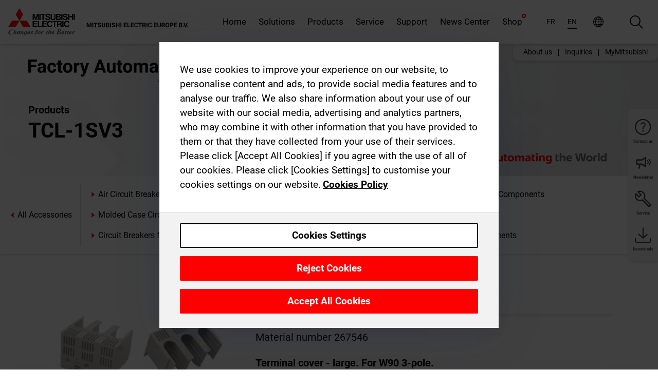

--- FILE ---
content_type: text/css; charset=UTF-8
request_url: https://afr.mitsubishielectric.com/fa/_next/static/css/319b433f6d83b539.css
body_size: 1310
content:
@keyframes shine{to{background-position:250% 0}}.SubscriptionForm_errorBadge--badge__dLs_Z{display:inline;margin-left:.5rem}.SubscriptionForm_errorBadge--children__yOWBN{font-weight:400;color:red}.SubscriptionForm_modalForm__1IZBe{padding-bottom:67px}.SubscriptionForm_modalFooter__8lYe_{position:absolute;bottom:0;left:0;right:0;margin:0}

--- FILE ---
content_type: text/css; charset=UTF-8
request_url: https://afr.mitsubishielectric.com/fa/_next/static/css/e8b6c0ad5bdabd53.css
body_size: 1309
content:
@keyframes shine{to{background-position:250% 0}}.ProductDetail_charTable__m3dh8 th+td{width:60%}.ProductDetail_headline__rgKBF{margin:0 0 1rem}.ProductDetail_data__S9ZoO{margin:0 0 2.25rem}.ProductDetail_tabTitle__bKzsa{position:relative;text-transform:uppercase}.ProductDetail_cornerLoader__DyHPO{position:absolute;top:-15px;right:-10px}

--- FILE ---
content_type: application/javascript; charset=UTF-8
request_url: https://afr.mitsubishielectric.com/fa/_next/static/chunks/i18n-en.2dbbbc252e0693e5.js
body_size: 22146
content:
"use strict";(self.webpackChunk_N_E=self.webpackChunk_N_E||[]).push([[1866],{26525:function(e,t,a){a.r(t),a.d(t,{default:function(){return d}});var l=a(89426),u=a(75443),o=a(65147),r=a(65176),i=a(23867),p=a(71824),y=JSON.parse('{"+0J0b0":[{"type":0,"value":"Corresponds to a discount of"}],"+Cqv1A":[{"type":0,"value":"Details"}],"+DNrUo":[{"type":0,"value":"Please put this e-mail address on your SPAM filter\'s whitelist: "},{"type":1,"value":"email"}],"+DPGYj":[{"type":0,"value":"Outlook business card"}],"+Im81x":[{"type":0,"value":"Kyrgyzstan"}],"+K+VCD":[{"type":0,"value":"Press Releases"}],"+MkEu0":[{"type":0,"value":"My Products"}],"+RhnH+":[{"type":0,"value":"Empty"}],"+Ts/Ac":[{"type":0,"value":"Duplicate participant emails"}],"+U6ozc":[{"type":0,"value":"Type"}],"+UVCNO":[{"type":0,"value":"We are happy to inform you that Software download is available again. Please click on the link \\"Software\\" below and select the required software package."}],"+Y+eMv":[{"type":0,"value":"Missing recaptcha"}],"+ayPjC":[{"type":0,"value":"Creation date"}],"+d/tNA":[{"type":0,"value":"Czech Republic"}],"+hgjwh":[{"type":0,"value":"Botswana"}],"+ozGrs":[{"type":0,"value":"Polish"}],"+q1QCH":[{"type":0,"value":"I consent to the processing of my data provided above for the registration to MyMitsubishi. I have read and understood the MyMitsubishi "},{"type":1,"value":"link"},{"type":0,"value":" and the "},{"type":1,"value":"privacyLink"},{"type":0,"value":" regulations. I also want to buy products and accept the "},{"type":1,"value":"eshopTermsAndConditionsLink"},{"type":0,"value":" and the "},{"type":1,"value":"tradeRegulationsLink"},{"type":0,"value":"."}],"+qoXTf":[{"type":0,"value":"While browsing through our products pages, you added one or more items to your watchlist. Here you can modify your entries and compare materials. You can also start a new watchlist from here. You can request a quotation for "},{"children":[{"type":0,"value":"up to 10 different items in one go"}],"type":8,"value":"strong"},{"type":0,"value":". Our sales team will contact you soon after you sent your quotation request."}],"+um2Tg":[{"type":0,"value":"Could not save your profile. Please try again."}],"+w6K47":[{"type":0,"value":"Food"}],"/1Zf9M":[{"type":0,"value":"Introductory"}],"/5cdjt":[{"type":0,"value":"Bahrain"}],"/AdGiM":[{"type":0,"value":"Exhibition hall"}],"/Dh2no":[{"type":0,"value":"address book"}],"/EkiqA":[{"type":0,"value":"MyMitsubishi"}],"/Fv5kl":[{"type":0,"value":"Goods Issue date (ascending)"}],"/PeV+G":[{"type":0,"value":"Accepted Terms & Conditions"}],"/VnDMl":[{"type":0,"value":"Other"}],"/hi87u":[{"type":0,"value":"Malawi"}],"/t6ALZ":[{"type":0,"value":"No address selected"}],"0+pyD+":[{"type":0,"value":"Software downloads"}],"03vZh2":[{"type":0,"value":"Order number (descending)"}],"0D/ABN":[{"type":0,"value":"Availability and prices"}],"0DHzGN":[{"type":0,"value":"Quotation number (ascending)"}],"0G0PxX":[{"type":0,"value":"Are you still there?"}],"0GsMnh":[{"type":0,"value":"How to request Quotation"}],"0JhA7I":[{"type":0,"value":"Unable to login. Please try again later."}],"0L/mZC":[{"type":0,"value":"Target group"}],"0N1aPx":[{"type":0,"value":"Cookies Settings"}],"0PVqDR":[{"type":0,"value":"Class name"}],"0Sa77G":[{"type":0,"value":"The revised Terms & Conditions have been updated with more details to explain our privacy policy and web security. If you accept, you will get the same premium access to the special content on our website as you are used to."}],"0TR0PD":[{"type":0,"value":"February"}],"0Z7+9x":[{"type":0,"value":"Participant fee"}],"0r2HLN":[{"type":0,"value":"Mandatory field"}],"11pG9A":[{"offset":0,"options":{"=0":{"value":[{"type":0,"value":"Showing "},{"type":7},{"type":0,"value":" materials"}]},"=2":{"value":[{"type":0,"value":"Showing "},{"type":7},{"type":0,"value":" materials"}]},"=3":{"value":[{"type":0,"value":"Showing "},{"type":7},{"type":0,"value":" materials"}]},"=4":{"value":[{"type":0,"value":"Showing "},{"type":7},{"type":0,"value":" materials"}]},"=5":{"value":[{"type":0,"value":"Showing "},{"type":7},{"type":0,"value":" materials"}]},"one":{"value":[{"type":0,"value":"Showing "},{"type":7},{"type":0,"value":" material"}]},"other":{"value":[{"type":0,"value":"Showing 5 of "},{"type":7},{"type":0,"value":" materials"}]}},"pluralType":"cardinal","type":6,"value":"total"}],"1CMLl1":[{"type":0,"value":"Combination of letters and numbers"}],"1DLaoN":[{"type":0,"value":"Delivery date (ascending)"}],"1Jqt5k":[{"type":0,"value":"Customer PO number"}],"1KV9NG":[{"type":0,"value":"Course target"}],"1q77hI":[{"type":0,"value":"It was not possible to send the request quotation at this time"}],"1tj5VZ":[{"type":0,"value":"Add to watchlist"}],"1xSmyF":[{"type":0,"value":"My Status of Terms and Conditions"}],"2435lz":[{"type":0,"value":"Repeat Password"}],"2DrFi/":[{"type":0,"value":"Tajikistan"}],"2EBCMR":[{"type":0,"value":"3 Year Warranty"}],"2IHyi0":[{"type":0,"value":"Text printed on document"}],"2NegmJ":[{"type":0,"value":"Are you interested in other topics?"}],"2Q+oO5":[{"type":0,"value":"Key account"}],"2bGejb":[{"type":0,"value":"My Account"}],"2dPQ3A":[{"type":0,"value":"Please note that placing orders from a quotation, i.e. adding materials from a quotation to your shopping cart, is not possible yet. If you want to order from a quotation, please logout here and login to the old "},{"type":1,"value":"link"},{"type":0,"value":" where you can proceed as usual. We are working on it and will provide all functionalities here soon. We apologize for the inconveniences."}],"2tqQFl":[{"type":0,"value":"Cart"}],"2ucKlF":[{"type":0,"value":"You have added the max. quantity of "},{"type":1,"value":"maxItems"},{"type":0,"value":" for this product."}],"2w+SO2":[{"type":0,"value":"Net value (descending)"}],"2zAY1d":[{"type":0,"value":"FAQs"}],"2zHSI1":[{"type":0,"value":"We can\'t seem to find the page you are looking for. Here are some helpful links instead:"}],"331fBb":[{"type":0,"value":"Qatar"}],"344onG":[{"type":0,"value":"Status (descending)"}],"3EnruA":[{"type":0,"value":"Postal code"}],"3PNGmi":[{"type":0,"value":"Confirm my choices"}],"3Rx6Qo":[{"type":0,"value":"Advanced"}],"3T2iOg":[{"type":0,"value":"Ukraine"}],"3jtzeJ":[{"type":0,"value":"Your ordered materials"}],"3jv6A3":[{"type":0,"value":"How to upload the shopping cart"}],"3kHHuX":[{"type":0,"value":"Edge-computing"}],"3rGMFt":[{"type":0,"value":"Sale"}],"3wsVWF":[{"type":0,"value":"Cancelled"}],"47FYwb":[{"type":0,"value":"Cancel"}],"493J7R":[{"type":0,"value":"Compare"}],"4EUukG":[{"type":0,"value":"Products found"}],"4LZkz8":[{"type":0,"value":"Quotation Request"}],"4PUtuL":[{"type":0,"value":"Reject Cookies"}],"4RD+CZ":[{"type":0,"value":"Shipping method"}],"4S241U":[{"type":0,"value":"Contacts"}],"4kQlse":[{"type":0,"value":"Order tracking"}],"4kjIFD":[{"type":0,"value":"Lesotho"}],"4lO8UW":[{"type":0,"value":"Burkina"}],"4lygTm":[{"type":0,"value":"Product characteristics"}],"4yXdB9":[{"type":0,"value":"Serial number is on the side"}],"52+KJp":[{"type":0,"value":"I consent to sending a recurring newsletter to my email-address according to my declaration that is accessible under "},{"type":1,"value":"link"},{"type":0,"value":" and that I have read and understood."}],"53DRCA":[{"type":0,"value":"The following material(s) are not available in your country and were not added to your watchlist: "},{"type":1,"value":"codes"}],"58SIKu":[{"type":0,"value":"Gambia"}],"5DCLvt":[{"type":0,"value":"Total weight of your order <= 30 KG"}],"5LRsH1":[{"type":0,"value":"Armenia"}],"5MVTnA":[{"type":0,"value":"Safety Data Sheets"}],"5OWr2u":[{"type":0,"value":"Warranties"}],"5R0bsO":[{"type":0,"value":"While browsing through our products pages, you added one or more items to your watchlist. Here you can modify your entries and compare materials. In addition, you can check availability. If applicable for your account, you can also check net prices and add your watchlist or selected materials to your shopping cart."}],"5RISxp":[{"type":0,"value":"Goods Issue date (descending)"}],"5TqfZN":[{"type":0,"value":"Contact Person"}],"5UH1sh":[{"type":0,"value":"Romanian"}],"5V4RNU":[{"type":0,"value":"Accept the revised Terms & Conditions"}],"5WSyyV":[{"type":0,"value":"Please note, you will download/copy all entries visible on the current table page."}],"5XKjJi":[{"type":0,"value":"Unsubscribe from all newsletters"}],"5dIRjl":[{"type":0,"value":"The fields marked by a * are mandatory."}],"5gs7FA":[{"type":0,"value":"Are you sure you want to delete all items from your shopping cart? The deletion cannot be undone."}],"5h3TFE":[{"type":0,"value":"I agree"}],"5q3qC0":[{"type":0,"value":"Download"}],"5rh4Wi":[{"type":0,"value":"items"}],"5sg7KC":[{"type":0,"value":"Password"}],"5ypfdR":[{"type":0,"value":"Bestseller product"}],"5ywX1Q":[{"type":0,"value":"Multilingual"}],"5zZZ90":[{"type":0,"value":"Address book"}],"6+gzEb":[{"type":0,"value":"Status of Terms and Conditions"}],"60sykO":[{"type":0,"value":"Seats left"}],"61rYG6":[{"type":0,"value":"Quotation reference number"}],"62c3di":[{"type":0,"value":"Request a net price report"}],"6307RX":[{"type":0,"value":"Kenya"}],"67jBS8":[{"type":0,"value":"Portugal"}],"6ARq0n":[{"type":0,"value":"Functional Cookies"}],"6B5Jtu":[{"type":0,"value":"This field is required."}],"6TiqPJ":[{"type":0,"value":"Uganda"}],"6W9f6i":[{"type":0,"value":"Order creation date"}],"6Ysm2n":[{"type":0,"value":"Serial number is on the end"}],"6dqYnF":[{"type":0,"value":"Invoices"}],"6kyZ8y":[{"type":0,"value":"From the link below you can manage you subscriptions or subscribe to a newsletter."}],"6qF/vN":[{"type":0,"value":"Terms and Conditions"}],"6sduQr":[{"type":0,"value":"Mr."}],"6vC09Z":[{"type":0,"value":"Select .csv file"}],"71mKFm":[{"type":0,"value":"Software Downloads"}],"724CrE":[{"type":0,"value":"Select..."}],"72UDlI":[{"type":0,"value":"up to 1mb"}],"77PZ3V":[{"type":0,"value":"Fax number"}],"7Chrsf":[{"type":0,"value":"Passwords do not match"}],"7EPPQM":[{"type":0,"value":"Silverline"}],"7F3IvY":[{"type":0,"value":"Please select"}],"7HIoTU":[{"type":0,"value":"Liechtenstein"}],"7NFfmz":[{"type":0,"value":"Products"}],"7NPy7j":[{"type":0,"value":"Manuals"}],"7TuY+R":[{"type":0,"value":"My local sales office / contact"}],"7VsPuM":[{"type":0,"value":"Please delete my MyMitsubishi account and remove all data irrevocable. You can register again at any time"}],"7fXw3l":[{"type":0,"value":"Total quantity"}],"7gIXgW":[{"type":0,"value":"Can I make a reservation for products"}],"7kLTQX":[{"type":0,"value":"Strictly Necessary Cookies"}],"7oXPK6":[{"type":0,"value":"Quotation Details"}],"7pXrnq":[{"type":0,"value":"Day"}],"7vsVI0":[{"type":0,"value":"3 Year Warranty Terms & Conditions"}],"7wSsS+":[{"type":0,"value":"Product Filter"}],"80qpNp":[{"type":0,"value":"Client side error"}],"82aMWa":[{"type":0,"value":"Appointment"}],"884qo6":[{"type":0,"value":"Turkmenistan"}],"89WWaR":[{"type":0,"value":"Go to cart"}],"8DLwMc":[{"type":0,"value":"Given value is not valid"}],"8UzT6d":[{"type":0,"value":"CSV"}],"8VHRXi":[{"type":0,"value":"1mb to 10mb"}],"8WtyrD":[{"type":0,"value":"Spanish"}],"8YlohY":[{"type":0,"value":"Other Option"}],"8ae0ed":[{"type":0,"value":"Page top"}],"8bX6WX":[{"type":0,"value":"Secure checkout"}],"8d6kio":[{"type":0,"value":"Sort By"}],"8oeE+M":[{"type":0,"value":"Additional filters"}],"8sxDix":[{"type":0,"value":"Date to be confirmed"}],"9+Ddtu":[{"type":0,"value":"Next"}],"90h7/c":[{"type":0,"value":"Albania"}],"94Fg25":[{"type":0,"value":"Select all"}],"95stPq":[{"type":0,"value":"Completed"}],"9FWAKj":[{"type":0,"value":"Sign up for training"}],"9IEv6R":[{"type":0,"value":"Filter by location"}],"9KADbj":[{"type":0,"value":"France"}],"9SOYoK":[{"type":0,"value":"Category Menu"}],"9WORnR":[{"type":0,"value":"Please provide the email address of the software recipient."}],"9YazHG":[{"type":0,"value":"Company"}],"9a9+ww":[{"type":0,"value":"Title"}],"9dFze3":[{"type":0,"value":"Terms of payment"}],"9dLOXt":[{"type":0,"value":"Panel-/Switchboardcabinet-building"}],"9hUdk6":[{"type":0,"value":"I want to be able to buy products"}],"9j3hXO":[{"type":0,"value":"To"}],"9oQoU1":[{"type":0,"value":"CAD"}],"A/Vq1G":[{"type":0,"value":"MyMitsubishi Terms & Conditions"}],"A3i0BM":[{"type":0,"value":"Gross value (ascending)"}],"A5M4ap":[{"type":0,"value":"Contact Address"}],"A5pfXd":[{"type":0,"value":"Country of origin"}],"A8elG+":[{"type":0,"value":"Mozambique"}],"ADGO5x":[{"type":0,"value":"No compatible products found."}],"ADKef8":[{"type":0,"value":"Add to cart"}],"AG7Wjb":[{"type":0,"value":"Use as delivery address"}],"AG8Rvm":[{"type":0,"value":"My quotations"}],"AIes2o":[{"type":0,"value":"Including spare parts"}],"ALUT4/":[{"type":0,"value":"Total items"}],"ALkK8L":[{"type":1,"value":"timeToRead"},{"type":0,"value":" min read"}],"AbvQFb":[{"type":0,"value":"Field"}],"Acfcu0":[{"type":0,"value":"Training course"}],"AfSpD8":[{"type":0,"value":"Non Standard Material"}],"Ao6z0Z":[{"type":0,"value":"Order Status (ascending)"}],"AoDRut":[{"type":0,"value":"IT"}],"ApavLg":[{"type":0,"value":"Alpha Micro Controller"}],"AtS3ID":[{"type":0,"value":"Article number"}],"AyGauy":[{"type":0,"value":"Login"}],"B1uvJo":[{"type":0,"value":"Pick up (duty paid)"}],"B5z9im":[{"type":0,"value":"Locations Worldwide"}],"B7EoZO":[{"type":1,"value":"count"},{"type":0,"value":" Search results for: "},{"type":1,"value":"term"}],"BHg5sT":[{"type":0,"value":"Share via"}],"BIR9MS":[{"type":0,"value":"Egypt"}],"BJ2TKX":[{"type":0,"value":"Checkout"}],"BPcKqe":[{"type":0,"value":"Generating report..."}],"BQhf3D":[{"type":0,"value":"EOL Announced"}],"BTHPhf":[{"type":0,"value":"Edit my profile"}],"BUx8YO":[{"type":0,"value":"Go to \\"Saved watchlists\\" to find it."}],"BaIwdV":[{"type":0,"value":"Street"}],"Bj9anE":[{"type":0,"value":"Quotations found"}],"Bm10ZD":[{"type":0,"value":"CUSTOMER NET PRICE"}],"BoKhrr":[{"type":0,"value":"Jordan"}],"ByhIs0":[{"type":0,"value":"Macedonia"}],"BzBOod":[{"type":0,"value":"Register a New Product"}],"C/46Vz":[{"type":0,"value":"Georgia"}],"C3XIkC":[{"type":0,"value":"Beverage"}],"C4dVmi":[{"type":0,"value":"Expert"}],"C81/uG":[{"type":0,"value":"Logout"}],"C9WGEu":[{"type":0,"value":"of"}],"CACPC+":[{"type":0,"value":"Czech"}],"CAIjht":[{"type":0,"value":"University educational institution"}],"CFp8o6":[{"type":1,"value":"count"},{"type":0,"value":" of 10 materials"}],"CHur2q":[{"type":0,"value":"Trade regulations"}],"CNXv0M":[{"type":0,"value":"Download"}],"CWh3TB":[{"type":0,"value":"Mitsubishi Electric account no."}],"CXRlIo":[{"type":0,"value":"Print"}],"CY6twt":[{"type":0,"value":"Delivery notes"}],"CZlEyx":[{"type":0,"value":"Material number (ascending)"}],"CaYKi+":[{"type":0,"value":"No taxes included in the total"}],"CebsGa":[{"type":0,"value":"Now you have selected your region, this allows us to provide you with the best possible support. Information about our products and solutions is also availableon all our websites."}],"Cf+Nct":[{"type":0,"value":"Localized version available"}],"Cg0ipa":[{"type":0,"value":"Do you need help? Contact your local sales office for support"}],"ChMhgE":[{"type":0,"value":"Unfortunately, it was not possible to book the selected course for you. There may be various reasons for this. Please contact us using the form in the right-hand menu."}],"CmZQHk":[{"type":0,"value":"Go to shopping cart"}],"Co/5iq":[{"type":0,"value":"Rwanda"}],"Csk9Zg":[{"type":0,"value":"Final review"}],"CtNs2r":[{"type":1,"value":"count"},{"type":0,"value":" articles were found."}],"CxfKLC":[{"type":0,"value":"Pages"}],"D+OzW6":[{"type":0,"value":"Copyright Mitsubishi Electric Corporation. All Rights Reserved."}],"D0wVnJ":[{"type":0,"value":"Appointment Address"}],"D8kA1V":[{"type":0,"value":"Where do I find the net prices of the selected materials"}],"DBJ4Sj":[{"type":0,"value":"Credit exposure"}],"DFZ/Nu":[{"type":0,"value":"Invoice date (descending)"}],"DIFKwk":[{"type":0,"value":"Togo"}],"DUepuo":[{"type":0,"value":"Back to Login"}],"DWZAzm":[{"type":0,"value":"Item status"}],"DYK0ve":[{"type":0,"value":"Namibia"}],"DbNspV":[{"type":0,"value":"Search for open orders, delivery notes, orders or invoices"}],"DegD68":[{"type":0,"value":"Showing"}],"Df/Cg4":[{"type":0,"value":"Product family"}],"DgUrl5":[{"type":0,"value":"Sales Partner"}],"DhmBAd":[{"type":0,"value":"Accept terms of use"}],"DiBmAw":[{"type":0,"value":"Total order items"}],"DnPbKo":[{"type":0,"value":"This page is no longer available"}],"DqkCQB":[{"type":0,"value":"Filter by product group"}],"Dxd1uB":[{"type":0,"value":"Shop"}],"E+wn7D":[{"type":0,"value":"I am a new customer"}],"E/jHNx":[{"type":0,"value":"Save as watchlist"}],"E0NcxQ":[{"type":0,"value":"Last 3 months"}],"E902E8":[{"type":0,"value":"Senegal"}],"ECTYmi":[{"type":0,"value":"Your watchlist was saved successfully."}],"ECeXar":[{"type":0,"value":"Cameroon"}],"ED7X19":[{"type":0,"value":"In stock"}],"EFE6ZV":[{"type":0,"value":"Yemen"}],"EFTq88":[{"type":0,"value":"View the MyMitsubishi Terms & Conditions"}],"EHNQ95":[{"type":0,"value":"login"}],"EKigi4":[{"type":0,"value":"Go to watchlist"}],"EPaZiv":[{"type":0,"value":"Something went wrong?"}],"ERkh0f":[{"type":0,"value":"Switzerland"}],"Ecfndm":[{"type":0,"value":"Invoice"}],"EdKStr":[{"type":0,"value":"Attention, there will be extra costs."}],"EeMv7L":[{"type":0,"value":"Delete list"}],"Ei5+7p":[{"type":0,"value":"You have added the max. of "},{"type":1,"value":"maxItems"},{"type":0,"value":" materials to your watchlist."}],"Ei5qD/":[{"type":0,"value":"Select delivery address"}],"EiEAKD":[{"type":0,"value":"Dutch"}],"Eswi2n":[{"type":0,"value":"Delete all items"}],"EuK7yR":[{"type":0,"value":"October"}],"Evxi/h":[{"type":0,"value":"Croatia"}],"EyyDP3":[{"type":0,"value":"Order header data"}],"F0qylP":[{"type":0,"value":"Product group"}],"F2f3Vl":[{"type":0,"value":"Explore our comprehensive price list for product groups. Our Shop offers competitive rates on a wide range of high-quality factory automation products."}],"F8I2j0":[{"type":0,"value":"No delivery notes found"}],"FHsyRa":[{"type":0,"value":"Mechanical engineering"}],"FJHxe3":[{"type":0,"value":"Material number"}],"FMhPQ6":[{"type":0,"value":"Certificate"}],"FW0uL9":[{"type":0,"value":"Commodity Code"}],"Fb5OAG":[{"type":0,"value":"My Profile Data"}],"FgFWCI":[{"type":0,"value":"Advanced search"}],"Fn4YKy":[{"type":0,"value":"Automation"}],"FnmPHP":[{"type":0,"value":"Small GOT HMI models"}],"Fv1ZSz":[{"type":0,"value":"Closed"}],"Fw69DZ":[{"type":0,"value":"Add to download list"}],"G5CvJf":[{"type":0,"value":"Syria"}],"GDeMfq":[{"type":0,"value":"Material Number"}],"GL9Msi":[{"type":0,"value":"Spain"}],"GOPEsi":[{"type":0,"value":"Show training details"}],"GPozYX":[{"type":0,"value":"Material pricing group"}],"GSP7xD":[{"type":0,"value":"Important note"}],"GbDayr":[{"type":0,"value":"10mb to 100mb"}],"Gli1qy":[{"type":0,"value":"General categories"}],"GqJlhi":[{"type":0,"value":"Watchlist"}],"GrCutM":[{"type":0,"value":"Material classification"}],"GtY2b6":[{"type":0,"value":"For that reason, the list of registered software appears in that cluttered and unsorted way. If your are not able to identify the proper software and its licence code, please contact your local sales team. We apologize for any inconveniences."}],"Gye6vu":[{"type":0,"value":"Images, Photos, Material"}],"H3ajlb":[{"type":0,"value":"Special delivery instructions/requirements"}],"H4uxi+":[{"type":0,"value":"Watch the video on YouTube"}],"H5NPog":[{"type":0,"value":"Order reference"}],"HCgQ3i":[{"type":0,"value":"Blog Post Topic"}],"HCv6WY":[{"type":0,"value":"Show all("},{"type":1,"value":"total"},{"type":0,"value":")"}],"HGbr6Q":[{"type":0,"value":"Gross value"}],"HU3yJN":[{"type":0,"value":"Help with generating report"}],"HjByX7":[{"type":0,"value":"Order number"}],"Hk+Trp":[{"type":0,"value":"Product Safety Notice"}],"HqQ5s9":[{"type":0,"value":"With our newsletter you can be sure to receive the latest news about Mitsubishi Electric automation technology. Subjects include product news, examples of applications using Mitsubishi Electric products in all fields of automation, special offers, the dates of trade shows and information on events for customers organised by Mitsubishi Electric. From the link below you can manage you subscriptions or subscribe to a newsletter."}],"I2AURQ":[{"type":0,"value":"Movies"}],"I2palw":[{"type":0,"value":"List price"}],"I73NDr":[{"type":0,"value":"Mali"}],"IEzsGf":[{"type":0,"value":"Highlight differences"}],"IFo1oo":[{"type":0,"value":"Year"}],"IOia3K":[{"type":0,"value":"Uzbekistan"}],"IXHrZO":[{"type":0,"value":"Desired user name"}],"IYHJNU":[{"type":0,"value":"legal conditions"}],"IrbLR6":[{"type":0,"value":"Additional trade regulations"}],"IuFETn":[{"type":0,"value":"Duration"}],"IxV+TQ":[{"type":0,"value":"Bosnia and Herzegovina"}],"IxiJ1G":[{"type":0,"value":"Shop Terms & Conditions"}],"JItzoH":[{"type":0,"value":"Place order"}],"JKQ8DN":[{"type":0,"value":"out of"}],"JLpJHE":[{"type":0,"value":"Order Status (descending)"}],"JMac37":[{"type":0,"value":"Show all"}],"Jb3mKo":[{"type":0,"value":"Slovak"}],"JbilwC":[{"type":0,"value":"It seems like there was an error while processing your request. Here are some helpful links instead:"}],"JfG49w":[{"type":0,"value":"Open"}],"Jj2pOU":[{"type":0,"value":"Material description"}],"Jnm5JX":[{"type":0,"value":"Romania"}],"Jq3FDz":[{"type":0,"value":"Content"}],"JqPZ5G":[{"type":0,"value":"Price list"}],"JqiqNj":[{"type":0,"value":"Something went wrong"}],"Jrh7aw":[{"type":0,"value":"If you do not know the delivery date, leave this field blank and the manufacturing date will be used instead. This will be automatically determined from the serial number."}],"JyT5uF":[{"type":0,"value":"Accept All Cookies"}],"K+OC7s":[{"offset":0,"options":{"one":{"value":[{"type":0,"value":"1 Product"}]},"other":{"value":[{"type":7},{"type":0,"value":" Products"}]}},"pluralType":"cardinal","type":6,"value":"count"},{"type":0,"value":" found"}],"K3r6DQ":[{"type":0,"value":"Delete"}],"KFD6en":[{"type":0,"value":"Shopping cart"}],"KN7zKn":[{"type":0,"value":"Error"}],"KNHvL0":[{"type":0,"value":"Service parts"}],"KTMsT2":[{"type":0,"value":"Including non standard parts"}],"KWfgzg":[{"type":0,"value":"Fact sheet"}],"KZ85Wq":[{"type":0,"value":"My Mitsubishi"}],"Kp5ZJD":[{"type":0,"value":"Automotive"}],"KpFze4":[{"type":0,"value":"Network Configuration files"}],"KrorG7":[{"type":0,"value":"The report will be sent to the email address you are logged in with."}],"Kvj7BS":[{"type":0,"value":"Stay logged in"}],"KxG+iy":[{"type":0,"value":"VAT"}],"KyEv+J":[{"type":0,"value":"Your order "},{"type":1,"value":"yourOrderNumber"},{"type":0,"value":" was successful! For any questions, please refer to our order number "},{"type":1,"value":"info"},{"type":0,"value":"."}],"L8gW2a":[{"type":0,"value":"Delivery option (descending)"}],"L8seEc":[{"type":0,"value":"Subtotal"}],"L9bCKn":[{"type":0,"value":"Registration for shop access was not possible, please contact your sales manager."}],"LDO4Wz":[{"type":0,"value":"Save current watchlist"}],"LDo7Px":[{"type":0,"value":"Slovenia"}],"LN2GJk":[{"type":0,"value":"Order total"}],"LYuLwe":[{"type":0,"value":"Date placed (descending)"}],"LgbKvU":[{"type":0,"value":"Comment"}],"LhhU6X":[{"type":0,"value":"Luxembourg"}],"Ljo9dF":[{"type":0,"value":"Bulgarian"}],"Ls6ve4":[{"type":0,"value":"Follow the link within the email to complete your registration at MyMitsubishi."}],"Ly6HV/":[{"type":0,"value":"Go to watchlist"}],"M0t9B6":[{"type":0,"value":"Use this page to register new products and manage the registration information for existing products."}],"MDeb83":[{"type":0,"value":"Please note, Mitsubishi Electric Europe B.V. can only provide quotations to companies and only if they are located inside the EMEA Region (Europe / middle East / Africa)"}],"MGpqt5":[{"type":0,"value":"Causes delivery block"}],"MHWEVG":[{"type":0,"value":"The product has been registered successfully for the 3 Year Warranty program"}],"MJ2jZQ":[{"type":0,"value":"Total"}],"MUpymV":[{"type":0,"value":"Due date (descending)"}],"MWtHHM":[{"type":0,"value":"Creation Time (ascending)"}],"MlIV0t":[{"type":0,"value":"Total gross weight"}],"MvPfVP":[{"type":0,"value":"Your order will be sent to your company\'s standard delivery address."}],"MyIJbr":[{"type":0,"value":"Contents"}],"N+0qSu":[{"type":0,"value":"Sector"}],"N1xRRJ":[{"type":0,"value":"Your newsletter subscriptions"}],"N2IrpM":[{"type":0,"value":"Confirm"}],"N3kBy2":[{"type":0,"value":"Terms of Payment (ascending)"}],"NACCC3":[{"type":0,"value":"Availability and prices"}],"NDmBum":[{"type":0,"value":"Azerbaijan"}],"NEmnAV":[{"type":0,"value":"Italian"}],"NGWprC":[{"type":0,"value":"Thank you for shopping with us"}],"NGWumB":[{"type":0,"value":"July"}],"NJGeC+":[{"type":0,"value":"Sorry, nothing found matching your search..."}],"NKol4O":[{"type":0,"value":"The field is required"}],"NR3hZK":[{"type":0,"value":"Are you sure you want to delete your account?"}],"NRLgvh":[{"type":0,"value":"Product Category"}],"NRMTtG":[{"type":0,"value":"Document Size"}],"NRtSKR":[{"type":0,"value":"Zipcode"}],"NSuknC":[{"type":0,"value":"Quantity to be delivered"}],"NZxcQ9":[{"type":0,"value":"Cookies Policy"}],"NeIVoH":[{"type":0,"value":"You have reached the maximum number of items in the watchlist"}],"NfAghO":[{"type":0,"value":"Back to shopping cart"}],"NfwDx2":[{"type":0,"value":"Order details"}],"NidaJA":[{"type":0,"value":"Please note that you should use a unique PO number. Otherwise the order will be blocked."}],"Nj0+00":[{"type":0,"value":"Sorry, nothing found matching your search."}],"NqGQtQ":[{"type":0,"value":"Vendor material code"}],"NulvE0":[{"type":0,"value":"Quotation details "},{"type":1,"value":"number"}],"O/hQKY":[{"type":0,"value":"Refine search"}],"O1HHTH":[{"type":0,"value":"Booth"}],"O95R3Z":[{"type":0,"value":"Phone"}],"OBpuau":[{"type":0,"value":"Binding registration"}],"ODkKPs":[{"type":0,"value":"Shop floor"}],"OFPM+b":[{"type":0,"value":"My Download Lists"}],"OIc/xw":[{"type":0,"value":"Finland"}],"OJ2u8k":[{"type":0,"value":"Enter name"}],"OJ8jeu":[{"type":0,"value":"P.O. number (ascending)"}],"OJzcRv":[{"type":0,"value":"Upload from CSV"}],"OL5Og3":[{"type":0,"value":"Customer Number"}],"OMCqtI":[{"type":0,"value":"Add to cart and continue shopping"}],"OVL2oS":[{"type":0,"value":"Customer material number"}],"OcVjnj":[{"type":0,"value":"from 100mb"}],"OhkbDU":[{"type":0,"value":"Russia"}],"OjT4Gq":[{"type":0,"value":"Denmark"}],"OnbqrE":[{"type":0,"value":"Downloads"}],"OpkoJb":[{"type":0,"value":"Date placed (ascending)"}],"OskO7b":[{"type":0,"value":"Filter by course level"}],"OtGNwS":[{"type":0,"value":"Save this watchlist"}],"OtIOMb":[{"type":0,"value":"Shipped"}],"OzKdhG":[{"type":0,"value":"Express delivery"}],"P+U/oX":[{"type":0,"value":"Product line"}],"P3Wr/K":[{"type":0,"value":"We use cookies to improve your experience on our website, to personalise content and ads, to provide social media features and to analyse our traffic. We also share information about your use of our website with our social media, advertising and analytics partners, who may combine it with other information that you have provided to them or that they have collected from your use of their services. Please click [Accept All Cookies] if you agree with the use of all of our cookies. Please click [Cookies Settings] to customise your cookies settings on our website."}],"P7PLVj":[{"type":0,"value":"Date"}],"P8I4q9":[{"type":0,"value":"Serial number"}],"PCqc5g":[{"type":0,"value":"Delivery option"}],"PGzyr2":[{"type":0,"value":"Germany"}],"PJLOZK":[{"type":0,"value":"Ghana"}],"PY+Ill":[{"type":0,"value":"Price lists"}],"Pe0ogR":[{"type":0,"value":"Theme"}],"PggULE":[{"type":0,"value":"Your account has been deleted as requested. You can register again at any time."}],"PthGHS":[{"type":0,"value":"Quotation number (descending)"}],"PurNgG":[{"type":0,"value":"Turkish"}],"PwBYMn":[{"type":0,"value":"Order tracking"}],"PwaN2o":[{"type":0,"value":"Welcome"}],"PxECDP":[{"type":0,"value":"Advanced Search"}],"Q0y6Bl":[{"type":0,"value":"Show Sale only"}],"Q23n/U":[{"type":0,"value":"Tanzania"}],"Q2taTW":[{"type":0,"value":"Tracking number (ascending)"}],"Q4MquN":[{"type":0,"value":"Order position quantity"}],"Q6wcZ5":[{"type":0,"value":"First Name"}],"Q8Qw5B":[{"type":0,"value":"Description"}],"QEX9d/":[{"type":0,"value":"EPLAN"}],"QEwUEa":[{"type":0,"value":"I accept Terms & Conditions that are accessible under "},{"type":1,"value":"link"},{"type":0,"value":"."}],"QHIUd+":[{"type":0,"value":"Newsletter Terms and Conditions"}],"QHobl/":[{"type":0,"value":"MITSUBISHI ELECTRIC Changes for the Better"}],"QIHxqY":[{"type":0,"value":"Document Language"}],"QNggdq":[{"type":0,"value":"Your order "},{"type":1,"value":"yourOrderNumber"},{"type":0,"value":" with our order number "},{"type":1,"value":"info"},{"type":0,"value":" was transmitted successfully, but "},{"children":[{"type":0,"value":"is credit blocked"}],"type":8,"value":"strong"},{"type":0,"value":". Please contact your local sales desk."}],"QVzsRO":[{"type":0,"value":"Please, enter your email address"}],"QZp8LQ":[{"type":0,"value":"Process"}],"QdDI0n":[{"type":0,"value":"If you are a registered Shop user, please "},{"type":1,"value":"link"},{"type":0,"value":" to add the selected items to your shopping cart."}],"QhZtLy":[{"type":0,"value":"Invoice number (descending)"}],"QiKKFz":[{"type":0,"value":"Change Password"}],"QlsDcr":[{"type":0,"value":"Action"}],"QpVhQk":[{"type":0,"value":"Download as a zip file"}],"Qru3Jc":[{"type":0,"value":"Quotation number"}],"R/37ux":[{"type":0,"value":"Please provide a table with the following columns: "},{"children":[{"type":0,"value":"Material number, Quantity, Requested delivery date"}],"type":8,"value":"strong"},{"type":0,"value":". The first table row must contain these headings."}],"R3rZb/":[{"type":0,"value":"Amount of employees"}],"RAqd4r":[{"type":0,"value":"Estimated delivery date"}],"RIUFf+":[{"type":0,"value":"Ukrainian"}],"RSzbw/":[{"type":0,"value":"List price"}],"RYVk19":[{"type":0,"value":"I hereby authorise you to process my personal data in order to allow you analyse my purchasing habits and provide a more personalised service, non-automated profiling as set forth by the "},{"type":1,"value":"link"},{"type":0,"value":" of Mitsubishi Electric Europe BV (purpose C)"}],"RZkuXu":[{"type":0,"value":"Given email is not valid"}],"RgtiEM":[{"type":0,"value":"Delivery quantity"}],"RlfqSV":[{"type":0,"value":"No orders found"}],"RuVoYj":[{"type":0,"value":"Captcha"}],"RuWcER":[{"type":0,"value":"GOT User Libraries"}],"RyvPnx":[{"type":0,"value":"Sorry"}],"S++WdB":[{"type":0,"value":"Read more"}],"S3ORcU":[{"type":0,"value":"Remove from download list"}],"S45rqd":[{"type":0,"value":"Local branches / FA Centers"}],"S7IK4I":[{"type":0,"value":"Agenda"}],"SB//YQ":[{"type":0,"value":"Order summary"}],"SCTAhe":[{"type":0,"value":"Tracking number (descending)"}],"SDO7zq":[{"type":0,"value":"Discontinued Material"}],"SDw89Z":[{"type":0,"value":"How to check the availability of materials"}],"SENRqu":[{"type":0,"value":"Help"}],"SKtwiU":[{"type":0,"value":"United Kingdom"}],"SLIEyT":[{"type":0,"value":"We can\'t seem to find the download you are looking for. Here are some helpful links instead:"}],"SRipU7":[{"type":0,"value":"Profile has been updated successfully"}],"SV4acd":[{"type":0,"value":"Update profile Information"}],"SVydcy":[{"type":0,"value":"Address / Contact"}],"SZjU9E":[{"type":0,"value":"Poland"}],"Sap4Fr":[{"type":0,"value":"Order number (ascending)"}],"Sending":[{"type":0,"value":"Sending..."}],"Sgi7vS":[{"type":0,"value":"Hide this information"}],"Six5g0":[{"type":1,"value":"name"},{"type":0,"value":" Category"}],"SmbK8B":[{"type":0,"value":"Total net value"}],"SnmXu7":[{"type":0,"value":"Unable to process the form. Please try later."}],"Sshf3I":[{"type":0,"value":"Request changes"}],"SsiZK7":[{"type":0,"value":"December"}],"T2qhso":[{"type":0,"value":"Sorry, your request failed. Please try again."}],"T3Ulg6":[{"type":0,"value":"Quotations"}],"T5W0CV":[{"type":0,"value":"March"}],"T6CwRX":[{"type":0,"value":"Hungary"}],"T6Y0Vc":[{"type":0,"value":"Delivery address"}],"T7/LDa":[{"type":0,"value":"Spare Part"}],"T8V4fw":[{"type":0,"value":"You are linked to the login screen to reset your password."}],"TBovrx":[{"type":0,"value":"Month"}],"TCx4hN":[{"type":0,"value":"Delete user"}],"TE4fIS":[{"type":0,"value":"City"}],"TEq9xV":[{"type":0,"value":"Delivery reference"}],"TFf5u+":[{"type":0,"value":"September"}],"TFqJri":[{"type":0,"value":"Sorry, nothing found matching your search."}],"TIuIez":[{"type":0,"value":"Ms."}],"Tc93Cd":[{"type":0,"value":"Inquiries"}],"TclprG":[{"type":0,"value":"Download PDF"}],"Tfr7Sq":[{"type":0,"value":"Limit of 20 materials for this feature exceeded. Only the first 20 materials will be taken into account."}],"Th34c0":[{"type":0,"value":"Our Terms & Conditions have been updated. Please accept the revised Terms & Conditions to be able to use all services as usual."}],"TiR/Hq":[{"type":0,"value":"Saving..."}],"TqlgrX":[{"type":0,"value":"Industry"}],"Ttcg7p":[{"type":0,"value":"ABC Indicator"}],"U/NPbq":[{"type":0,"value":"German"}],"U1VM7O":[{"type":0,"value":"In process"}],"U46WUK":[{"type":0,"value":"Website Content"}],"U5ucX7":[{"type":0,"value":"Enter your search term..."}],"U6qGuO":[{"type":0,"value":"Position"}],"UBYHHa":[{"type":0,"value":"Please select at least two materials from the same class"}],"UDtEBQ":[{"type":0,"value":"Over due"}],"UHX6hF":[{"type":0,"value":"Save new list"}],"ULWXiB":[{"type":0,"value":"Relevance"}],"UPP0nm":[{"type":0,"value":"Name of product main group"}],"Ujnj87":[{"type":0,"value":"Appointment Date"}],"Up2ISM":[{"type":1,"value":"quantity"},{"type":0,"value":" PC on "},{"type":1,"value":"date"}],"Uvmkw8":[{"type":0,"value":"Welcome to MyMitsubishi"}],"V1mFr3":[{"type":0,"value":"KG"}],"V29JZf":[{"type":0,"value":"Please use the Address book button to select a different address or create a new one."}],"V2e9L8":[{"type":0,"value":"My watchlists"}],"V79FOQ":[{"type":0,"value":"Service parts found"}],"V7D5FW":[{"type":0,"value":"Unable to submit the address."}],"V8rdoh":[{"type":0,"value":"You have been redirected."}],"VCB6ku":[{"type":0,"value":"Large GOT HMI models"}],"VEPNc1":[{"type":0,"value":"Download categories"}],"VGRYFG":[{"type":0,"value":"Creation time"}],"VGYe8e":[{"type":0,"value":"Swaziland"}],"VH7A0a":[{"type":0,"value":"Africa"}],"VMZ+h3":[{"type":0,"value":"P.O. number (descending)"}],"VMm7cd":[{"type":0,"value":"Kazakhstan"}],"VWiC+x":[{"type":0,"value":"Quotation Checkout"}],"VaGVpl":[{"type":0,"value":"The selected product is not available for warranty."}],"VrLq4r":[{"type":0,"value":"Authorized distributors"}],"VzIOKf":[{"type":0,"value":"Reject"}],"VzQxqn":[{"type":0,"value":"Italy"}],"W/z5LU":[{"type":0,"value":"UN38.3 Test Reports"}],"W3t7Ob":[{"type":0,"value":"Japanese"}],"W5DLFw":[{"type":0,"value":"Confirmation link sent to your email inbox. Please follow next steps from there."}],"WFokbn":[{"type":0,"value":"Material number or name"}],"WHgdsk":[{"type":0,"value":"Out of stock"}],"WN75kV":[{"type":0,"value":"Invoice position"}],"Wbd63h":[{"type":0,"value":"Your shopping cart was successfully saved as a watchlist!"}],"WdgMHg":[{"type":0,"value":"Product in stock"}],"WeJDO6":[{"type":0,"value":"Moldova, Republic of"}],"Whh5q6":[{"type":0,"value":"Search address"}],"WiA4fw":[{"type":0,"value":"Showing "},{"type":1,"value":"from"},{"type":0,"value":" - "},{"type":1,"value":"to"},{"type":0,"value":" of "},{"type":1,"value":"total"}],"Wiqh5P":[{"type":0,"value":"Download"}],"WkrNSk":[{"type":0,"value":"English"}],"WrJ1T7":[{"type":0,"value":"Palestine"}],"WsM5bg":[{"type":0,"value":"Silverline product"}],"WvJSiV":[{"type":0,"value":"Retrieve customer related net prices of all materials which belong to the selected product groups. Please try to limit your selection of categories to speed up the creation of the list and avoid errors due to timeouts."}],"X23Uyk":[{"type":0,"value":"Product with limited availability"}],"X3fk/j":[{"type":0,"value":"How to save watchlist"}],"X4iZWJ":[{"type":0,"value":"Your profile update request has been submitted."}],"X5Mm5c":[{"type":0,"value":"Thank you for your registration. To validate your account, we sent an e-mail to: "},{"type":1,"value":"email"}],"X5Q310":[{"type":0,"value":"Hide details"}],"X7jl6w":[{"type":0,"value":"Orders"}],"XBetJ4":[{"type":0,"value":"Mauritius"}],"XDXv4b":[{"type":0,"value":"Search for solutions, products, documents..."}],"XEAUVf":[{"type":0,"value":"Western Sahara"}],"XFzTsT":[{"type":0,"value":"Mrs."}],"XPruqs":[{"type":0,"value":"Order"}],"XR8z3v":[{"type":0,"value":"South Africa"}],"XT44ep":[{"type":0,"value":"Cookies Details"}],"XTT0mG":[{"type":0,"value":"Normal delivery"}],"XUeGFG":[{"type":0,"value":"Please select the requested delivery date"}],"Xb21JQ":[{"type":0,"value":"Register Now"}],"Xlux1s":[{"type":0,"value":"Product Characteristics"}],"XmXkq2":[{"type":0,"value":"Product comparison"}],"XnjHxX":[{"type":0,"value":"Creation Time (descending)"}],"Y/0xzg":[{"type":0,"value":"Type the product you want to register"}],"Y/H2tO":[{"type":0,"value":"Unsubscribe all"}],"Y2+lG9":[{"type":0,"value":"Total net value (descending)"}],"Y6cXqV":[{"type":0,"value":"Save address"}],"YCsYhB":[{"type":0,"value":"Firmware"}],"YEEQxq":[{"type":0,"value":"Saved watchlists"}],"YIaDGX":[{"type":0,"value":"Name of product subgroup"}],"YLKS3V":[{"type":0,"value":"Your credit limit is unbalanced, please contact your Sales Manager"}],"YYh9Kl":[{"type":0,"value":"P.O. Number"}],"YdzS/N":[{"type":0,"value":"Not sold through the shop"}],"Yex+g/":[{"type":0,"value":"3 Year Warranty Registration"}],"YfLehX":[{"type":0,"value":"End user, manufacturing company"}],"YjY9kC":[{"type":0,"value":"Select sort order"}],"YkjN0b":[{"type":0,"value":"Product with 3 years of warranty"}],"YqsgWz":[{"type":0,"value":"Slovenian"}],"Yr+/el":[{"type":0,"value":"Iceland"}],"Yu9p6T":[{"type":0,"value":"Solution Pack"}],"Yywm0p":[{"type":0,"value":"Continue shopping"}],"YzZa8+":[{"type":0,"value":"My Profile"}],"Z1aTFP":[{"type":0,"value":"3 Year Warranty Overview"}],"Z6OHXM":[{"type":0,"value":"Subscribe to our newsletter?"}],"Z8ZKwv":[{"type":0,"value":"Check out our trainings"}],"ZUvvI4":[{"type":0,"value":"Please select your country..."}],"ZmLPZv":[{"type":0,"value":"No similar articles found"}],"Zqfshs":[{"type":0,"value":"My Newsletter Subscriptions"}],"ZwXv1C":[{"type":0,"value":"Austria"}],"ZwfOoA":[{"type":0,"value":"Belarus"}],"a0jogT":[{"type":0,"value":"Successfully subscribed"}],"a1tODY":[{"type":0,"value":"Here is a text that briefly introduces and explains the download categories Lorem ipsum dolor sit amet, consetetur sadipscing elitr, sed diam nonumy eirmod tempor invidunt ut labore et dolore magna aliquyam erat, sed diam voluptua. At vero eos et accusam et justo duo dolores et ea rebum. Stet clita kasd gubergren, no sea takimata sanctus est."}],"a4x955":[{"type":0,"value":"MELSEC System Q modules"}],"a5msuh":[{"type":0,"value":"Yes"}],"a8q0Ul":[{"type":0,"value":"Your order contains software"}],"aFyFm0":[{"type":0,"value":"Accepted"}],"aG1g3J":[{"type":0,"value":"Distributor/System Integrator"}],"aLZgbg":[{"type":0,"value":"Trade Regulations"}],"aM0CF/":[{"type":0,"value":"Placed By (descending)"}],"aMo0WD":[{"type":0,"value":"Please enter a material number to display a search result."}],"aNjcfm":[{"type":0,"value":"Madagascar"}],"aWpBzj":[{"type":0,"value":"Show more"}],"addWatchlistToCart":[{"type":0,"value":"Add watchlist to cart"}],"adfUIg":[{"type":0,"value":"DOWNLOADS"}],"aheQdn":[{"type":0,"value":"Last Name"}],"arPp4e":[{"type":0,"value":"Terms & Conditions"}],"asqGnV":[{"type":0,"value":"Solutions"}],"awQnkB":[{"type":0,"value":"Invite/Revoke access for a user"}],"awUtVJ":[{"type":0,"value":"Pick-up date"}],"awzgp5":[{"type":0,"value":"Requirements"}],"aySab0":[{"type":0,"value":"Democratic Rep. Congo"}],"azJT2k":[{"type":0,"value":"Worldwide"}],"b/eyuh":[{"type":0,"value":"On demand"}],"b1zuN9":[{"type":0,"value":"Price"}],"bAExEZ":[{"type":0,"value":"Coming from a watchlist, you will find the table pre-filled. Make your selection than \\"Request data\\"."}],"bC+TR+":[{"type":0,"value":"Order net value"}],"bEnKXD":[{"type":0,"value":"An error occurred submitting the form"}],"bTVWRY":[{"type":0,"value":"If you click \\"no\\", we will store a cookie on your device to save your choice and will not ask you again."}],"bW7B87":[{"type":0,"value":"New"}],"bYMSAN":[{"type":0,"value":"Express fees for your order"}],"batteryCheckoutNote":[{"type":0,"value":"Batteries cannot be shipped by express delivery."}],"bbK5+K":[{"type":0,"value":"Billed quantity"}],"bviirk":[{"type":0,"value":"The order contains at least one Make-to-Order product. Please note that such products cannot be returned and the order cannot be cancelled. I have read and accept this clause."}],"bweJom":[{"type":0,"value":"You will receive your software licence electronically. For this we need the email address of the recipient."}],"c7/79+":[{"type":0,"value":"Billing Address"}],"cCBjvf":[{"type":0,"value":"Due date (ascending)"}],"cM2Fsc":[{"type":0,"value":"Quotation"}],"cOa1Df":[{"type":0,"value":"Delivery options"}],"cOtCHW":[{"type":0,"value":"Sweden"}],"cQiUt4":[{"type":0,"value":"Add new address"}],"cVpmV7":[{"type":0,"value":"Energy"}],"cXh0mM":[{"type":0,"value":"How to add materials to my watchlist"}],"cbMqh0":[{"type":0,"value":"Saudi Arabia"}],"ccXLVi":[{"type":0,"value":"Category"}],"cfpOGG":[{"type":0,"value":"Need to be accepted"}],"cfrkfh":[{"type":0,"value":"Customer number (ascending)"}],"ch5MnT":[{"type":0,"value":"Gross value (descending)"}],"checkoutKeyAccountTermsLine1":[{"type":0,"value":"The order contains at least one \\"Key Account\\" article. I have read, understood and accept the following limitations."}],"checkoutKeyAccountTermsLine2":[{"type":0,"value":"“Key account” products are not intended for distribution into the EU territory but are designed for use in the Asian market. These articles do not always fulfill all EU requirements such as CE marking. Mitsubishi Electric Europe is not allowed to sell those products for installation in new machines. We can sell Key Account articles as a spare part for existing Asian machines inside the EU territory (right of continuance) or if the receiving customer is situated outside the EU."}],"cowJyv":[{"type":0,"value":"Filter by a specific training"}],"crwNtG":[{"type":0,"value":"Partner/Branch"}],"cyR7Kh":[{"type":0,"value":"Back"}],"cym9bD":[{"type":0,"value":"Course details"}],"d0hVAE":[{"type":0,"value":"Are you sure to delete this entry?"}],"d2q4FW":[{"type":0,"value":"Please note, Mitsubishi Electric Europe B.V. can only provide quotations to companies and only if they are located inside the EMEA Region (Europe / middle East / Africa)"}],"d4O3zG":[{"type":0,"value":"Please check your e-mail account (maybe also your spam folder) and complete your registration via the link in the e-mail. Please note that the link will be valid for 24 hours only."}],"d4q902":[{"type":0,"value":"Reset All Filters"}],"d8Z26u":[{"type":0,"value":"Tunisia"}],"d9L3IN":[{"type":0,"value":"Training on request"}],"dCboXM":[{"type":0,"value":"Sorry, this is not working properly. Please try again later."}],"dIBlp3":[{"type":0,"value":"The content you\'re looking for has been permanently removed and is no longer accessible. Here are some helpful links instead:"}],"dKQZUJ":[{"type":0,"value":"Reset filter"}],"dL2aHH":[{"type":0,"value":"Registered Products"}],"dM+p3/":[{"type":0,"value":"From"}],"dRo2QB":[{"type":0,"value":"Please choose the website for your region. This will contain local information and you will be able to register to receive updates from our News Centre and about other services from your region."}],"dULmbA":[{"type":0,"value":"Invoice date"}],"dYBvdV":[{"type":0,"value":"Save actual cart"}],"da1ebU":[{"type":0,"value":"Product type"}],"dbmmGy":[{"type":0,"value":"Your session will expire in "},{"type":1,"value":"remaining"},{"type":0,"value":" seconds."}],"dcNxna":[{"type":0,"value":"Requested delivery date"}],"dcjgeD":[{"type":0,"value":"Your watchlist was saved successfully!"}],"deEeEI":[{"type":0,"value":"Register"}],"deleteShopTable":[{"type":0,"value":"Delete"}],"deleteWatchlist":[{"type":0,"value":"Delete watchlist"}],"deletedSavedWatchlist":[{"type":0,"value":"Delete saved watchlist"}],"deletedSavedWatchlistMessage":[{"type":0,"value":"Are you sure you want to delete this saved watchlist? The deletion cannot be undone."}],"dtTtWC":[{"type":0,"value":"Unfortunately, we could not find any matching results to your search query."}],"dwAyRI":[{"type":0,"value":"Open order value"}],"e+mowU":[{"type":0,"value":"Net price"}],"e6Ph5+":[{"type":0,"value":"Address"}],"eCOdgC":[{"type":0,"value":"Delivery information (e.g. Contact name, phone number)"}],"eMHa+3":[{"type":0,"value":"United Arab Emirates"}],"eS5GGy":[{"type":0,"value":"I do not agree"}],"eVQkWv":[{"type":0,"value":"Show advanced search"}],"eXcD4S":[{"type":0,"value":"Department"}],"eY3ljV":[{"type":0,"value":"Order quantity"}],"eYsk+N":[{"type":0,"value":"Update list name"}],"ef7Kh8":[{"type":0,"value":"An Internal Server Error Occurred."}],"ejEGdx":[{"type":0,"value":"Home"}],"ekLJGc":[{"offset":0,"options":{"one":{"value":[{"type":0,"value":"1 Service Part"}]},"other":{"value":[{"type":7},{"type":0,"value":" Service Parts"}]}},"pluralType":"cardinal","type":6,"value":"count"},{"type":0,"value":" found"}],"ekfOaV":[{"type":0,"value":"Go Back"}],"elJBhI":[{"type":0,"value":"Gabon"}],"etKfZA":[{"type":0,"value":"Fax"}],"f/jyk+":[{"type":0,"value":"Croatian"}],"f0ExV4":[{"type":0,"value":"Standard Material"}],"f51mrK":[{"type":0,"value":"Cyprus"}],"fFQr9g":[{"type":0,"value":"Status (ascending)"}],"fGxzwb":[{"type":0,"value":"Ireland"}],"fMigBw":[{"type":0,"value":"Material"}],"fSuu4u":[{"type":0,"value":"You are currently seeing the website of "},{"children":[{"type":1,"value":"currentMarketTitle"}],"type":8,"value":"strong"},{"type":0,"value":". Based on your device settings we recommend to visit "},{"children":[{"type":1,"value":"nextMarketTitle"}],"type":8,"value":"strong"},{"type":0,"value":". Do you want to change to your local market?"}],"fV65BM":[{"type":0,"value":"Serbia"}],"fVMECF":[{"type":0,"value":"Participant"}],"fdGHpx":[{"type":0,"value":"Compatible products available"}],"fwofwk":[{"type":0,"value":"Destination country"}],"g37gsL":[{"type":0,"value":"I accept "},{"type":1,"value":"link"},{"type":0,"value":"."}],"g6e3dg":[{"type":0,"value":"Kuwait"}],"g92xIQ":[{"type":0,"value":"I consent to sending a recurring newsletter to my email address according to my declaration that is accessible under Newsletter Terms and Conditions and that I have read and understood."}],"g9pEhE":[{"type":0,"value":"Due"}],"gC1pk0":[{"type":0,"value":"Bestseller"}],"gCpNvt":[{"type":0,"value":"Confirmed availability date"}],"gD0shR":[{"type":0,"value":"Show only items in the download list"}],"gFjS1G":[{"type":0,"value":"Customer number (descending)"}],"gZlFBP":[{"type":0,"value":"Okay"}],"gaBIUj":[{"type":0,"value":"Zimbabwe"}],"gjeDME":[{"type":0,"value":"Request a price list"}],"gnBM/p":[{"type":0,"value":"Register another product"}],"grtzab":[{"type":0,"value":"Invoice details"}],"gsuLMm":[{"type":0,"value":"Greek"}],"gtptcm":[{"type":0,"value":"Your PO number"}],"gvbbV5":[{"type":0,"value":"Request a quotation"}],"gz0lZc":[{"type":0,"value":"please add value to mandatory field!"}],"h7xti1":[{"type":0,"value":"April"}],"hDI+JM":[{"type":0,"value":"Sort by"}],"hHa3Ql":[{"type":0,"value":"Delete item"}],"hT/s2i":[{"type":0,"value":"Netherlands"}],"hbKlmA":[{"type":0,"value":"Iraque"}],"hfRCn7":[{"type":0,"value":"Help with price inquiry for selected products"}],"hfXlpq":[{"type":0,"value":"Hungarian"}],"hi/CNR":[{"type":0,"value":"Search for filters ..."}],"hlbENc":[{"type":0,"value":"Trading company and wholesaler"}],"hquG55":[{"type":0,"value":"Cookie Settings"}],"hrnKfu":[{"type":0,"value":"Key Account Material"}],"hv56Mi":[{"type":0,"value":"Creation Date (ascending)"}],"hywNC+":[{"type":0,"value":"Danish"}],"hz2KSv":[{"type":0,"value":"Guinea-Bissau"}],"i1QecX":[{"type":0,"value":"Software enduser licence agreement"}],"i1rX6C":[{"type":0,"value":"Delete entry"}],"i5B4Ys":[{"type":0,"value":"Purchase confirmation"}],"iCS6AQ":[{"type":0,"value":"Serial number is beneath the bus connector"}],"iFsDVR":[{"type":0,"value":"Loading"}],"iH86oW":[{"type":0,"value":"MELSEC System Q base units"}],"iXKpui":[{"type":0,"value":"Your quoted items"}],"iXvzqJ":[{"type":0,"value":"Goods issue date"}],"igVPX/":[{"type":0,"value":"After confirmation with the sales desk"}],"ijDMrP":[{"type":0,"value":"Invoice number"}],"ikBdCN":[{"type":0,"value":"Liberia"}],"inFU+b":[{"type":0,"value":"Benin"}],"invoiceStatusDue":[{"type":0,"value":"Due"}],"invoiceStatusNotDue":[{"type":0,"value":"Not Due"}],"invoiceStatusOverDue":[{"type":0,"value":"Overdue"}],"invoiceStatusPaid":[{"type":0,"value":"Paid"}],"itPgxd":[{"type":0,"value":"Profile"}],"izKTxn":[{"type":0,"value":"Not due"}],"izqFGE":[{"type":0,"value":"Select shipping method"}],"j6K7q9":[{"type":0,"value":"Check availability or net prices"}],"jLKdTg":[{"type":0,"value":"Additional Filters"}],"jPqqXK":[{"type":0,"value":"Invoice date (ascending)"}],"jWq9Z8":[{"type":0,"value":"Custom range"}],"jYO+IW":[{"type":0,"value":"View saved watchlist"}],"jZ0o74":[{"type":0,"value":"Reset filters"}],"jbxhWN":[{"type":0,"value":"Log in for price"}],"jc6qbm":[{"type":0,"value":"Booking closes on"}],"jdJhOL":[{"type":0,"value":"Phone number"}],"jfwde7":[{"type":0,"value":"Select a download list or create a new one to add downloads to it. You can also view the filtered list to remove items or use the search to add new ones to the selected list."}],"jgi+jS":[{"type":0,"value":"Creation Date (descending)"}],"jjYnuo":[{"type":0,"value":"Credit limit"}],"jlc7uX":[{"type":0,"value":"With the migration of the user data to the new website, your software registrations have been transferred with your user profile. However, at the moment we have not re-implemented the Software registration feature."}],"jm/spn":[{"type":0,"value":"Reset"}],"jnTBr4":[{"type":0,"value":"Show all results"}],"jpihQf":[{"type":0,"value":"Add to your cart"}],"jvo0vs":[{"type":0,"value":"Save"}],"jwimQJ":[{"type":0,"value":"Ok"}],"k/pu+/":[{"type":0,"value":"Turkey"}],"k00bpe":[{"type":0,"value":"Targeting Cookies"}],"k8wgb4":[{"type":0,"value":"Malta"}],"k9348w":[{"type":0,"value":"Price list text"}],"kE5qA2":[{"type":0,"value":"Valid to (ascending)"}],"kE9+NH":[{"type":0,"value":"Request data"}],"kFkPWB":[{"type":0,"value":"Number"}],"kQAf2d":[{"type":0,"value":"Select"}],"kTt/ND":[{"type":0,"value":"Russian"}],"kWe0hh":[{"type":0,"value":"Quicksearch"}],"kWxHnJ":[{"type":0,"value":"Norwegian"}],"kXyBXL":[{"type":0,"value":"Our Stories"}],"kc79d3":[{"type":0,"value":"Topic"}],"kkyKXY":[{"type":0,"value":"Slovakia"}],"kyHVQB":[{"type":0,"value":"No service parts found."}],"l/CxcN":[{"type":0,"value":"Sorry, this is not working properly. Please try again later. Here are some helpful links instead:"}],"l/me4M":[{"type":0,"value":"Similar Articles"}],"l/pt+Y":[{"type":0,"value":"Please enter a name for your current watchlist."}],"l1XTI5":[{"type":0,"value":"Follow us"}],"l3AfOI":[{"type":0,"value":"Due date"}],"lAbPNX":[{"type":0,"value":"I have read and understood the "},{"type":1,"value":"link"},{"type":0,"value":"."}],"lINmqu":[{"type":0,"value":"Industries"}],"lINtN6":[{"type":0,"value":"August"}],"lLaSv2":[{"type":0,"value":"Order regulations"}],"lVzHr4":[{"type":0,"value":"Person in charge"}],"lX2csU":[{"type":0,"value":"Certificates"}],"ljD/oj":[{"type":0,"value":"We make use of analytic cookies to analyse how our visitors use our Website and to monitor Website performance. This allows us to provide a high quality experience by customising our offering and quickly identifying and fixing any issues that arise. For example, we might use performance cookies to keep track of which pages are most popular, which method of linking between pages is most effective, and to determine why some pages are receiving error messages. We might also use these cookies to highlight articles or site services that we think will be of interest to you based on your usage of the website. The information collected by these cookies is not associated with your personal information by us or by our contractors."}],"lnaWo/":[{"type":0,"value":"Region"}],"lr13V0":[{"type":0,"value":"Go Home"}],"lxykes":[{"type":0,"value":"Appointment Place"}],"m8FRLd":[{"type":0,"value":"Limited availability"}],"mDy0qG":[{"type":0,"value":"Delivery position"}],"mEop6G":[{"type":0,"value":"Registered products"}],"mKhnoH":[{"type":0,"value":"Program examples"}],"mKkfuH":[{"type":0,"value":"More information"}],"mNdVd9":[{"type":0,"value":"Latvia"}],"mOR+qH":[{"type":0,"value":"Copy to Clipboard"}],"mTy/JC":[{"type":0,"value":"Show images"}],"mcUhhf":[{"type":0,"value":"Reference"}],"mdq/wu":[{"type":0,"value":"Norway"}],"meK0qx":[{"type":0,"value":"Filter comparison"}],"mfhtV7":[{"type":0,"value":"Delivery date"}],"mhJ4dE":[{"type":0,"value":"Catalogues"}],"mhcNvv":[{"type":0,"value":"Sierra Leone"}],"mlhq41":[{"type":0,"value":"Do you want to empty your current watchlist?"}],"mmPYWx":[{"type":0,"value":"Newsletter"}],"mpzKNL":[{"type":0,"value":"Available quantity"}],"n5upkh":[{"type":0,"value":"How to upload list of articles"}],"n7yYXG":[{"type":0,"value":"Service"}],"nC0eyS":[{"type":0,"value":"Valid to (descending)"}],"nCQY4D":[{"type":0,"value":"References"}],"nDYVkb":[{"type":0,"value":"IT system"}],"nISSZC":[{"type":0,"value":"Open order items"}],"nKJbp6":[{"type":0,"value":"These cookies enable the website to provide enhanced functionality and personalisation. They may be set by us or by third party providers whose services we have added to our pages. If you do not allow these cookies then some or all of these services may not function properly."}],"nKNkVU":[{"type":0,"value":"Please provide at least "},{"type":1,"value":"value"},{"type":0,"value":" symbols"}],"nN8R+u":[{"type":0,"value":"I accept the revised Terms & Conditions that are accessible under "},{"type":1,"value":"link"},{"type":0,"value":" and information under "},{"type":1,"value":"privacyLink"},{"type":0,"value":" and that I have read and understood."}],"nRt8Rp":[{"type":0,"value":"Select one or more of your saved watchlists to add it to your shopping cart. Open one saved watchlist to add it or parts of it to your shopping cart."}],"nUT0Lv":[{"type":0,"value":"Tools"}],"nXOOYW":[{"type":0,"value":"Back to quotation"}],"nYdpOV":[{"type":0,"value":"I accept Terms & Conditions that are accessible under "},{"type":1,"value":"link"},{"type":0,"value":" and information under "},{"type":1,"value":"privacyLink"},{"type":0,"value":" and that I have read and understood."}],"nYoxjK":[{"type":0,"value":"Be aware that we need more information when you want to buy products. You will receive a confirmation by e-mail as soon as we have checked your data."}],"ngp1Rq":[{"type":0,"value":"Finnish"}],"nhuJWo":[{"type":0,"value":"Registered software"}],"njAU72":[{"type":0,"value":"French"}],"noOptionsMessage":[{"type":0,"value":"None"}],"nxY39E":[{"type":0,"value":"Montenegro"}],"nzwRIp":[{"type":0,"value":"Iran"}],"o+2sFT":[{"type":0,"value":"Burundi"}],"o02nia":[{"type":0,"value":"Customer net prices"}],"o0IMbD":[{"type":0,"value":"We want to deliver exactly the information you need. Take a look at our nesletter topics and simply check the topics you are interested to and save. you will then receive the respective newsletter right on time. If you want to unsubscribe from a newsletter, uncheck the topic and hit save."}],"o5/DJA":[{"type":0,"value":"Intermediate"}],"o5InVy":[{"type":0,"value":"Belgium"}],"o85fIP":[{"type":0,"value":"Availability and prices"}],"o8TawH":[{"type":0,"value":"Shipping terms / terms of payment"}],"o8wZ2C":[{"type":0,"value":"FX Compact PLC"}],"oBLp4l":[{"type":0,"value":"Products and software"}],"oC+JWw":[{"type":0,"value":"Saved watchlists"}],"oFKFbx":[{"type":0,"value":"Request quotation"}],"oM/Jlx":[{"type":0,"value":"Estonia"}],"oTp/vW":[{"type":0,"value":"Registration completed"}],"oUWADl":[{"type":0,"value":"No"}],"oUfjwF":[{"type":0,"value":"Where to find a serial number"}],"oVHn4s":[{"type":0,"value":"Last update"}],"oar2Te":[{"type":0,"value":"Help with price inquiry for product group"}],"odXlk8":[{"type":0,"value":"Log in"}],"ofvXgo":[{"type":0,"value":"Net value"}],"oj13AE":[{"type":0,"value":"User Data"}],"ojp2Pn":[{"type":0,"value":"Delivery note details"}],"om9PhQ":[{"type":0,"value":"Profile details"}],"orderStatusCancelled":[{"type":0,"value":"Cancelled"}],"orderStatusClosed":[{"type":0,"value":"Completed"}],"orderStatusCompleted":[{"type":0,"value":"Completed"}],"orderStatusInProcess":[{"type":0,"value":"In process"}],"orderStatusOpen":[{"type":0,"value":"Open"}],"ovr4vj":[{"type":0,"value":"Swedish"}],"p/b6eH":[{"type":0,"value":"Performance Cookies"}],"p4N05H":[{"type":0,"value":"Upload"}],"p556q3":[{"type":0,"value":"Copied"}],"p6aydi":[{"type":0,"value":"Material class"}],"pDggex":[{"type":0,"value":"Material number (descending)"}],"pFZfPa":[{"type":0,"value":"n/a"}],"pFuHho":[{"type":0,"value":"Lithuania"}],"pHUTfn":[{"type":0,"value":"Public sector"}],"pNTyiX":[{"type":0,"value":"Keep"}],"pNwDyT":[{"type":0,"value":"Please select up to 5 products from the same material class"}],"pPNuU9":[{"type":0,"value":"Reset Search"}],"pUlHBS":[{"type":0,"value":"Show Silverline only"}],"pWi80h":[{"type":0,"value":"Terms of Payment (descending)"}],"pcv3d/":[{"type":0,"value":"Item details"}],"phujOL":[{"type":0,"value":"Parcels are sent by UPS to"}],"plMYwf":[{"type":0,"value":"Customer PO Number (ascending)"}],"pn+jQD":[{"type":0,"value":"November"}],"px7a+I":[{"type":0,"value":"“Quantity” is the remaining quantity from your original quotation."}],"px8yV0":[{"type":0,"value":"These cookies may be set through our site by our advertising partners. They may be used by those companies to build a profile of your interests and show you relevant adverts on other sites. They do not store directly personal information, but are based on uniquely identifying your browser and internet device. If you do not allow these cookies, you will experience less targeted advertising."}],"q0qKpj":[{"type":0,"value":"Results per page"}],"q3UAq+":[{"type":0,"value":"Oops! Something went wrong. Please try again."}],"q7SwMy":[{"type":0,"value":"Congrats! Your newsletter subscription has been successfully activated!"}],"q9aHGs":[{"type":0,"value":"Delivery notes"}],"qGhqep":[{"type":0,"value":"Price"}],"qM/1Z+":[{"type":0,"value":"Order position"}],"qQ+Xla":[{"type":0,"value":"Korean"}],"qRig2g":[{"type":0,"value":"Back to product page"}],"qVGRIE":[{"type":0,"value":"Quantity"}],"qXzX3N":[{"type":0,"value":"Monaco"}],"qYPuc8":[{"type":0,"value":"Please accept our Terms & Conditions"}],"qp/RxH":[{"type":0,"value":"Select date range"}],"qs2t9k":[{"type":0,"value":"Delivery note number"}],"qw2gDV":[{"type":0,"value":"We changed our domain, please bookmark our new URL, to stay up to date in the future."},{"type":0,"value":"<br/>"},{"type":0,"value":"Thank you."}],"qyJtWy":[{"type":0,"value":"Show less"}],"r1fAaW":[{"type":0,"value":"Date of future delivery"}],"r2/DyC":[{"type":0,"value":"Short description Lorem ipsum dolor sit amet, consetetur sadipscing elitr, sed diam nonumy eirmod tempor invidunt ut labore et dolore magna aliquyam erat, sed diam voluptua."}],"r3C4x/":[{"type":0,"value":"Software"}],"r5sWuC":[{"type":0,"value":"Last 12 months"}],"r8LAXE":[{"type":0,"value":"Placed by"}],"r9ZIAr":[{"type":0,"value":"AVAILABILITY CHECK"}],"rILMNR":[{"type":0,"value":"Buyer Company"}],"rKaMec":[{"type":0,"value":"Back to overview"}],"rSMb3o":[{"type":0,"value":"Sorry, no matches. Please change your selection."}],"rXra6/":[{"type":0,"value":"C\xf4te d\'Ivoire"}],"rbZX5h":[{"type":0,"value":"Guinea"}],"rbrahO":[{"type":0,"value":"Close"}],"rdb/Va":[{"type":0,"value":"Select for comparison"}],"reportSent":[{"type":0,"value":"Request sent. Please check your e-mail inbox."}],"reportSentError":[{"type":0,"value":"Report sending failed. Please try again."}],"rhrjuQ":[{"offset":0,"options":{"=0":{"value":[{"type":0,"value":"is in the Watchlist"}]},"one":{"value":[{"type":0,"value":"is in the Watchlist"}]},"other":{"value":[{"type":0,"value":"are in the Watchlist"}]}},"pluralType":"cardinal","type":6,"value":"count"}],"rjSYyu":[{"type":0,"value":"Keep up to date – Subscribe now"}],"rk2mFv":[{"type":0,"value":"Delivery note number (descending)"}],"rov88q":[{"type":0,"value":"Document Extension"}],"rqBsho":[{"type":0,"value":"After sending the request, the order will be blocked."}],"rrB7nk":[{"type":0,"value":"Request net price report"}],"rvirM2":[{"type":0,"value":"Location"}],"s2XIgr":[{"type":0,"value":"Show details"}],"s8wxd4":[{"type":0,"value":"Morocco"}],"sBSzeK":[{"type":0,"value":"Position number"}],"sGHMKK":[{"type":0,"value":"An error occurred while subscribing"}],"sJQQ7F":[{"type":1,"value":"count"},{"type":0,"value":" saved watchlists found"}],"sK4Bbj":[{"type":0,"value":"Valid to"}],"sRS+Ny":[{"type":0,"value":"Lybia"}],"sRpNK7":[{"type":0,"value":"Please put this e-mail address on your SPAM filter\'s whitelist:"}],"sWPGmB":[{"type":0,"value":"Add line"}],"sX2X1Y":[{"type":0,"value":"Angola"}],"sXmy5o":[{"type":0,"value":"Mauritania"}],"sYbPGi":[{"type":0,"value":"This watchlist name already exist"}],"shopAccess":[{"type":0,"value":"You have been logged out because you have been inactive for more than 30 minutes. Please log in again to continue."}],"shopAddressBookButton":[{"type":0,"value":"Address book"}],"shopAll":[{"type":0,"value":"All"}],"shopDate":[{"type":0,"value":"Date"}],"shopNo":[{"type":0,"value":"No"}],"shopReferences":[{"type":0,"value":"References"}],"shopSearch":[{"type":0,"value":"Search"}],"shopSortingPlaceholder":[{"type":0,"value":"Select sort order"}],"shopStatus":[{"type":0,"value":"Status"}],"shopYes":[{"type":0,"value":"Yes"}],"t+3/Tz":[{"type":0,"value":"Invalid date"}],"t3WXkE":[{"type":0,"value":"Your message"}],"t50FYQ":[{"type":0,"value":"Zambia"}],"t7YvMF":[{"type":0,"value":"Water"}],"t8QlFE":[{"type":0,"value":"January"}],"tGDwTk":[{"type":0,"value":"My watchlist"}],"tHXDZ5":[{"type":0,"value":"Kosovo"}],"tLuBYB":[{"type":0,"value":"PDF"}],"tNWQb7":[{"type":0,"value":"No invoices found"}],"tOMabM":[{"type":0,"value":"Product Information"}],"tPO/iZ":[{"type":0,"value":"If you want to delete your Shop account, please contact your local sales office."}],"tQk7aG":[{"type":0,"value":"Send Quotation Request"}],"tWDocx":[{"type":0,"value":"Remove participant"}],"tXrrC3":[{"type":0,"value":"Delivery note number (ascending)"}],"tZSQdr":[{"type":0,"value":"Please accept functional cookies to watch our YouTube videos."}],"tZcW/i":[{"type":0,"value":"Product out of stock"}],"tgKpK7":[{"type":0,"value":"Lebanon"}],"tkwCac":[{"type":0,"value":"E-mail"}],"tlfaB5":[{"type":0,"value":"Note: You can select maximum 20 entries per check."}],"tqYvRA":[{"type":0,"value":"Submit profile update request"}],"tv5FG3":[{"type":0,"value":"Blog"}],"twlCZ9":[{"type":0,"value":"You have no quote orders"}],"tzMNF3":[{"type":0,"value":"Status"}],"u/vOPu":[{"type":0,"value":"Paid"}],"u8z2PJ":[{"type":0,"value":"Invoice reference"}],"uKVTE3":[{"type":0,"value":"Nigeria"}],"uLV8Vw":[{"type":0,"value":"Unable to register"}],"uLjfHx":[{"type":0,"value":"Bulgaria"}],"uP/kLZ":[{"type":0,"value":"3 Year Warranty Overview Registration"}],"uPp1/r":[{"type":0,"value":"Visit our shop"}],"uQQBYf":[{"type":0,"value":"Delivery option (ascending)"}],"uRSg3m":[{"type":0,"value":"Product list"}],"uWzT/K":[{"type":0,"value":"Oman"}],"uXZM4v":[{"type":0,"value":"Niger"}],"uXv4sy":[{"type":0,"value":"Submit quotation request"}],"ubbuOE":[{"type":0,"value":"Delivery date (descending)"}],"ufmqG2":[{"type":0,"value":"Placed By (ascending)"}],"ujn0hb":[{"type":0,"value":"Add the material number of products of which you want to check the availability. You can also upload them from a .csv file."}],"upJmeh":[{"type":0,"value":"Confirm email"}],"v1wt9z":[{"type":0,"value":"Complete your registration"}],"v3tQCl":[{"type":0,"value":"Delivery address"}],"vFlkw5":[{"type":0,"value":"Your Portal"}],"vJCvVM":[{"type":0,"value":"New List "},{"type":1,"value":"number"}],"vONi+O":[{"type":0,"value":"Country"}],"vPzlZG":[{"type":0,"value":"Net value (ascending)"}],"vULJPL":[{"type":0,"value":"I consent to the processing of my data provided above for the registration to MyMitsubishi. I have read and understood the MyMitsubishi "},{"type":1,"value":"link"},{"type":0,"value":" and the "},{"type":1,"value":"privacyLink"},{"type":0,"value":" regulations. I also want to buy products and accept the "},{"type":1,"value":"eshopTermsAndConditionsLink"},{"type":0,"value":" and the "},{"type":1,"value":"tradeRegulationsLink"},{"type":0,"value":"."}],"vYTQzg":[{"type":0,"value":"Go to your current watchlist"}],"vf0K/6":[{"type":0,"value":"Select pick-up date"}],"vlpP06":[{"type":0,"value":"You can register your PLC, HMI and frequency inverter products for the 3 year warranty programme. In the unlikely event of any problems occurring the details you provide here will allow us to get you up and running again quickly. If you registered products in the past, you will find them here."}],"vtuVzh":[{"type":0,"value":"Material Fact sheet"}],"vwXIZQ":[{"type":0,"value":"Israel"}],"vwxVnf":[{"type":0,"value":"Excel"}],"vx0nkZ":[{"type":0,"value":"Privacy Policy"}],"vxT8jP":[{"type":0,"value":"Serial number is on the back"}],"w4Nhhb":[{"type":0,"value":"Add participant"}],"w7YWnk":[{"type":0,"value":"Unable to place order from quotation. Please try again later."}],"wEQDC6":[{"type":0,"value":"Edit"}],"wFNchG":[{"type":0,"value":"No open quotes available"}],"wKt8S9":[{"type":0,"value":"Company Account"}],"wL7VAE":[{"type":0,"value":"Actions"}],"wQadDI":[{"type":0,"value":"How to add materials to the shopping cart"}],"wSZR47":[{"type":0,"value":"Submit"}],"wpP6ut":[{"type":0,"value":"Training and courses"}],"wq2Obs":[{"type":0,"value":"Select the correct quantity to be put into the shopping cart."}],"wqSI7b":[{"type":0,"value":"How to compare products"}],"wr6UgE":[{"offset":0,"options":{"=0":{"value":[{"type":7},{"type":0,"value":" materials"}]},"one":{"value":[{"type":7},{"type":0,"value":" material"}]},"other":{"value":[{"type":7},{"type":0,"value":" materials"}]}},"pluralType":"cardinal","type":6,"value":"count"}],"wuuzrg":[{"type":0,"value":"Please register with an arbitrary user name, a password and your email address. We\'ll send you an email with a confirmation link."}],"wyxJrL":[{"type":0,"value":"Delete account"}],"x/ZVlU":[{"type":0,"value":"Product"}],"x92tUC":[{"type":0,"value":"Place order from quotation"}],"xBaHKe":[{"type":0,"value":"June"}],"xHPMNk":[{"type":0,"value":"Any text or number"}],"xIG2kI":[{"type":0,"value":"How to register to the shop"}],"xIbcsJ":[{"type":0,"value":"I hereby consent to the processing of my personal data for marketing purposes, as set forth by the "},{"type":1,"value":"link"},{"type":0,"value":" of Mitsubishi Electric Europe BV (purpose B)"}],"xSmr/U":[{"type":0,"value":"Confirm your order details"}],"xTZQnX":[{"type":0,"value":"Total net value (ascending)"}],"xWAFOd":[{"type":0,"value":"It is "},{"children":[{"type":0,"value":"not"}],"type":8,"value":"strong"},{"type":0,"value":" possible to change or cancel your order once it has been submitted. If you ordered something by mistake or with a wrong delivery address / shipping method, "},{"children":[{"type":0,"value":"please contact your responsible sales desk as soon as possible."}],"type":8,"value":"strong"}],"xZOjtG":[{"type":0,"value":"New List..."}],"xjlERS":[{"type":0,"value":"Scheduled trainings"}],"xlzME0":[{"type":0,"value":"Always Active"}],"xmcVZ0":[{"type":0,"value":"Search"}],"xrCy9R":[{"type":0,"value":"Algeria"}],"xrjfM/":[{"type":0,"value":"My Newsroom"}],"xs/MJu":[{"type":0,"value":"Please enter a valid email address."}],"xx2Lkl":[{"type":0,"value":"White Papers/Technical papers"}],"y+ONSf":[{"type":0,"value":"Creation date (ascending)"}],"y0HZ+B":[{"type":0,"value":"Booking closed"}],"y1Z3or":[{"type":0,"value":"Language"}],"y5tMtm":[{"type":0,"value":"No tracking number available"}],"y6FZ6y":[{"type":0,"value":"More Information"}],"y9ZbeM":[{"type":0,"value":"Last month"}],"yMbKju":[{"type":0,"value":"Zoom"}],"yT/GAp":[{"type":0,"value":"Tracking number"}],"yaMHMB":[{"type":0,"value":"Results"}],"yaMVGy":[{"type":0,"value":"Consulting engineering"}],"yc4T0K":[{"type":0,"value":"Delivery information"}],"ygFlg6":[{"type":0,"value":"Create new address"}],"yil/vB":[{"type":0,"value":"Greece"}],"yjzWC4":[{"type":0,"value":"Newsletter subscriptions"}],"ynWMp2":[{"type":0,"value":"Last week"}],"yqdUTP":[{"type":0,"value":"Material not found"}],"yqgNOm":[{"type":0,"value":"These cookies are essential in order to enable you to move around the website and use its features. Without these cookies, services you have asked for (such as navigating between pages) cannot be provided."}],"ysK0Bk":[{"type":1,"value":"count"},{"type":0,"value":" Results for: "},{"type":1,"value":"term"}],"z/pIGS":[{"type":0,"value":"Keywords"}],"z3/3TM":[{"type":0,"value":"Compatible products"}],"z3FEm2":[{"type":0,"value":"Manufacturing"}],"z4Pi7z":[{"type":0,"value":"Salutation"}],"z6l25n":[{"type":0,"value":"Document Type"}],"zEuCmb":[{"type":0,"value":"With your order you accept our general "},{"type":1,"value":"eshopTermsAndConditionsLink"},{"type":0,"value":" and "},{"type":1,"value":"tradeRegulationsLink"},{"type":0,"value":". Please also read our "},{"type":1,"value":"privacyLink"},{"type":0,"value":"."}],"zHemkA":[{"type":0,"value":"Customer PO Number (descending)"}],"zINlao":[{"type":0,"value":"Owner"}],"zQvVDJ":[{"type":0,"value":"All"}],"zUpHdf":[{"type":0,"value":"May"}],"zYZ5Mp":[{"type":0,"value":"Invoice number (ascending)"}],"zbWLJ6":[{"type":0,"value":"The product is not available in your country."}],"zfNqVW":[{"type":0,"value":"Are you sure you want to delete this item? The deletion cannot be undone."}],"zfoWeH":[{"type":0,"value":"Actually, no Watchlist has been saved"}],"zpKXjS":[{"type":0,"value":"Change your password"}],"zt78/G":[{"type":0,"value":"Product sale"}],"zxqHHl":[{"type":0,"value":"Save newsletter subscriptions"}]}'),n=a(50253);function s(e,t){var a=Object.keys(e);if(Object.getOwnPropertySymbols){var l=Object.getOwnPropertySymbols(e);t&&(l=l.filter(function(t){return Object.getOwnPropertyDescriptor(e,t).enumerable})),a.push.apply(a,l)}return a}function v(e){for(var t=1;t<arguments.length;t++){var a=null!=arguments[t]?arguments[t]:{};t%2?s(Object(a),!0).forEach(function(t){(0,l.Z)(e,t,a[t])}):Object.getOwnPropertyDescriptors?Object.defineProperties(e,Object.getOwnPropertyDescriptors(a)):s(Object(a)).forEach(function(t){Object.defineProperty(e,t,Object.getOwnPropertyDescriptor(a,t))})}return e}(0,u.shouldPolyfill)()&&a(52512),(0,o.shouldPolyfill)()&&a(61572),(0,i.shouldPolyfill)()&&a(13687),(0,p.shouldPolyfill)()&&(a(53502),a(20731)),(0,r.shouldPolyfill)()&&(a(82032),a(70637));var d={message:v(v({},y),n)}}}]);

--- FILE ---
content_type: application/javascript; charset=UTF-8
request_url: https://afr.mitsubishielectric.com/fa/_next/static/chunks/6897.8e2899b9dcad9dc0.js
body_size: 9930
content:
(self.webpackChunk_N_E=self.webpackChunk_N_E||[]).push([[6897],{66952:function(e,t,i){"use strict";var a=i(89426),n=i(82269),r=i(27048),l=i(74797),s=i(63817),o=i.n(s),c=i(52322);let d=["styles","children","stretched"];function u(e,t){var i=Object.keys(e);if(Object.getOwnPropertySymbols){var a=Object.getOwnPropertySymbols(e);t&&(a=a.filter(function(t){return Object.getOwnPropertyDescriptor(e,t).enumerable})),i.push.apply(i,a)}return i}function m(e){for(var t=1;t<arguments.length;t++){var i=null!=arguments[t]?arguments[t]:{};t%2?u(Object(i),!0).forEach(function(t){(0,a.Z)(e,t,i[t])}):Object.getOwnPropertyDescriptors?Object.defineProperties(e,Object.getOwnPropertyDescriptors(i)):u(Object(i)).forEach(function(t){Object.defineProperty(e,t,Object.getOwnPropertyDescriptor(i,t))})}return e}let v=(0,l.i)(o())(e=>{let{styles:t,children:i,stretched:a}=e,l=(0,n.Z)(e,d);return(0,c.jsx)(r.Z,m(m({styles:a?t.stretched:t.root},l),{},{children:i}))});t.Z=v},1423:function(e,t,i){"use strict";var a=i(74797),n=i(65573),r=i.n(n),l=i(52322);t.Z=(0,a.i)(r())(e=>{let{children:t,styles:i}=e;return(0,l.jsx)("div",{className:i.collapsibleSet,children:t})})},96897:function(e,t,i){"use strict";i.r(t),i.d(t,{default:function(){return e1}});var a,n=i(94051),r=i(15174),l=()=>{let e=(0,r.E9)(),{configuration:{eshopBaseUrlTemplate:t}}=(0,n.m)();return{eshopUrlPrefix:t.replace("[locale]",e.slice(0,2))}},s=i(44705),o=i(12560),c=i(86273),d=i(55004),u=i(86749);let m={sort:(0,o.pm)("sort",c.fE.string),compatiblePage:(0,o.pm)("compatiblePage",c.fE.int),compatiblePageSize:(0,o.pm)("compatiblePageSize",c.fE.int),servicePartsPage:(0,o.pm)("servicePartsPage",c.fE.int),servicePartsPageSize:(0,o.pm)("servicePartsPageSize",c.fE.int)},v={sort:"relevance",compatiblePage:0,compatiblePageSize:u.NR,servicePartsPage:0,servicePartsPageSize:u.NR},{useQuery:p,parseQueryString:b,createQueryString:g}=(0,d.Ue)(m,v,"comp");var k=i(53914),y=i(83112),h=i(89426),P=i(24432);function f(e,t){var i=Object.keys(e);if(Object.getOwnPropertySymbols){var a=Object.getOwnPropertySymbols(e);t&&(a=a.filter(function(t){return Object.getOwnPropertyDescriptor(e,t).enumerable})),i.push.apply(i,a)}return i}function N(e){for(var t=1;t<arguments.length;t++){var i=null!=arguments[t]?arguments[t]:{};t%2?f(Object(i),!0).forEach(function(t){(0,h.Z)(e,t,i[t])}):Object.getOwnPropertyDescriptors?Object.defineProperties(e,Object.getOwnPropertyDescriptors(i)):f(Object(i)).forEach(function(t){Object.defineProperty(e,t,Object.getOwnPropertyDescriptor(i,t))})}return e}let S={},O={kind:"Document",definitions:[{kind:"OperationDefinition",operation:"query",name:{kind:"Name",value:"productFactSheet"},variableDefinitions:[{kind:"VariableDefinition",variable:{kind:"Variable",name:{kind:"Name",value:"productCode"}},type:{kind:"NonNullType",type:{kind:"NamedType",name:{kind:"Name",value:"String"}}},directives:[]}],directives:[],selectionSet:{kind:"SelectionSet",selections:[{kind:"Field",name:{kind:"Name",value:"productFactSheet"},arguments:[{kind:"Argument",name:{kind:"Name",value:"productCode"},value:{kind:"Variable",name:{kind:"Name",value:"productCode"}}}],directives:[],selectionSet:{kind:"SelectionSet",selections:[{kind:"Field",name:{kind:"Name",value:"dataUrl"},arguments:[],directives:[]},{kind:"Field",name:{kind:"Name",value:"fileSize"},arguments:[],directives:[]}]}}]}}],loc:{start:0,end:140,source:{body:"\n  query productFactSheet($productCode: String!) {\n    productFactSheet(productCode: $productCode) {\n      dataUrl\n      fileSize\n    }\n  }\n",name:"GraphQL request",locationOffset:{line:1,column:1}}}};function _(e){let t=N(N({},S),e);return P.a(O,t)}var D=i(19154),j=i(24169),C=i(58365),F=i(8556),T=i(74797),E=i(35114),x=i(40656),w=i(17311),A=i(2784),L=i(42311),I=i(6538),R=i(44798),Z=i(49263),V=i(77529),U=i(22421),M=i(57612),q=i(50099),B=i(75765),z=i(42557),W=i(68762),H=i.n(W),$=i(49177),G=(0,$.vU)({listPrice:{id:"RSzbw/"},materialNumber:{id:"FJHxe3"},goToWatchlist:{id:"Ly6HV/"},addToCart:{id:"ADKef8"},requestQuotation:{id:"oFKFbx"},loginForPrice:{id:"jbxhWN"},backButton:{id:"cyR7Kh"},sendQuotationRequest:{id:"tQk7aG"},quotationRequest:{id:"4LZkz8"},mandatoryNotice:{id:"5dIRjl"},formHint:{id:"MDeb83"},country:{id:"vONi+O"},submitBtnCaption:{id:"wSZR47"},cancel:{id:"47FYwb"},material:{id:"fMigBw"},captcha:{id:"RuVoYj"},watchList:{id:"GqJlhi"},home:{id:"ejEGdx"},shop:{id:"Dxd1uB"},RequestQuotationSubmitError:{id:"1q77hI"},countrySelectionLabel:{id:"vONi+O"}}),K=i(52322);function Q(e,t){var i=Object.keys(e);if(Object.getOwnPropertySymbols){var a=Object.getOwnPropertySymbols(e);t&&(a=a.filter(function(t){return Object.getOwnPropertyDescriptor(e,t).enumerable})),i.push.apply(i,a)}return i}function J(e){for(var t=1;t<arguments.length;t++){var i=null!=arguments[t]?arguments[t]:{};t%2?Q(Object(i),!0).forEach(function(t){(0,h.Z)(e,t,i[t])}):Object.getOwnPropertyDescriptors?Object.defineProperties(e,Object.getOwnPropertyDescriptors(i)):Q(Object(i)).forEach(function(t){Object.defineProperty(e,t,Object.getOwnPropertyDescriptor(i,t))})}return e}var Y=(0,T.i)(H())((0,A.memo)(function(e){let{styles:t,title:i,code:a,images:n,description:r,product:l}=e,{0:s,1:o}=(0,A.useState)(null),{accessRights:c,isValidEshopUser:d,status:u}=(0,I.Z)(),{0:m,1:v}=(0,A.useState)(!1),{0:p,1:b}=(0,A.useState)(!1),{formatNumber:g}=(0,D.Ux)(),{0:k,1:h}=(0,A.useState)(!1),P=(0,A.useCallback)(()=>{h(!1)},[]),f=(0,A.useMemo)(()=>({onSale:c?.displayMeeSaleCategory&&l?.isOnSale}),[l?.isOnSale,c?.displayMeeSaleCategory]),N=(0,A.useCallback)(()=>{h(!0)},[]),S=(0,A.useMemo)(()=>u===I.I.authenticated,[u]),O=(0,A.useMemo)(()=>[{code:a,name:`${a} - ${i}`,quantity:1}],[a,i]),{data:_,loading:T}=(0,M.om)({ssr:!1}),[W]=(0,Z.Ko)({ssr:!1,errorPolicy:"all"});(0,A.useEffect)(()=>{d&&!m&&null===s&&(async()=>{v(!0);let{data:e}=await W({variables:{productCodes:[`${a}`.padStart(18,"0")]}});return e})().then(e=>{let t=e?.productAvailability?.[0]?.commitedQuantity;if(e&&void 0!==t)switch(t){case 0:o(L.e.OutOfStock);break;case 1:o(L.e.LimitedAvailability);break;default:o(L.e.InStock)}else o(!1)}).catch(()=>{o(!1)}).finally(()=>{v(!1)})},[W,d,s,m,a]);let H=(0,A.useCallback)(()=>{b(e=>!e)},[]),{formatMessage:$}=(0,y.Z)(),{FAQPageQuestionComponent:Q}=(0,w.F)({hideHeadline:!0,customPath:"/products",showHorizontal:!0}),Y=(0,A.useMemo)(()=>a?[{label:`${a} ${i}`,materialNumber:a,quantity:1,imageUrl:n?.[0].thumbnail}]:[],[a,n,i]),X=(0,A.useMemo)(()=>l?.materialGroup&&z.Z[l?.materialGroup]?$(z.Z[l?.materialGroup]):l?.materialGroup,[l?.materialGroup,$]);return(0,K.jsxs)("div",{className:t.root,children:[(0,K.jsx)("div",{className:t.galleryWrap,children:n?(0,K.jsx)(F.ZP,{items:n,showNav:!1,infinite:!1,showThumbnails:n.length>1,imageContainerStyles:t.imageContainer,styles:t.gallery}):(0,K.jsx)("div",{className:t.imgWrap,children:(0,K.jsx)(E.Z,{containerClassName:t.imageLazyWrap,className:t.image,src:x.Z})})}),(0,K.jsxs)("div",{className:t.content,children:[(0,K.jsx)("h2",{className:t.title,children:i}),(0,K.jsxs)("div",{className:t.materialNumber,children:[$(G.materialNumber)," ",a]}),r&&(0,K.jsx)("div",{className:t.description,children:r}),X&&(0,K.jsx)("div",{className:t.meta,children:X}),d&&(0,K.jsxs)("div",{className:t.priceInfo,children:[l?.price?.value&&c.isPricesEnabled&&!c.netPriceOnly&&(0,K.jsxs)("div",{className:t.price,children:[(0,K.jsx)("span",{className:t.priceValue,children:(0,j._f)(g(Number(l?.price?.value),{style:"currency",currency:l?.price?.currencyIso,minimumFractionDigits:2,maximumFractionDigits:2}))}),(0,K.jsx)("span",{className:t.priceLabel,children:$(G.listPrice)})]}),(0,K.jsx)(q.Z,{loading:m,availability:s,item:f,styles:t.status})]}),(0,K.jsxs)("div",{className:t.actions,children:[d&&c.isPricesEnabled?(0,K.jsx)(C.Z,{styles:t.button,icon:"icon-shopping-cart-variant",outline:!0,color:"black",onClick:H,children:$(G.addToCart)}):(0,K.jsx)(C.Z,{styles:t.button,icon:"icon-mail-2",outline:!0,color:"black",onClick:N,disabled:T,children:$(G.requestQuotation)}),(0,K.jsx)(B.Z,{material:{code:a},styles:t.button})]}),l?.meeMemoText&&S&&(0,K.jsx)("div",{className:t.meeMemoText,children:l.meeMemoText}),Q,(0,K.jsx)(U.Z,{visible:p,onClose:H,initialItems:Y}),(0,K.jsx)(R.Z,{styles:t.requestQuotationModal,visible:k,onClose:P,title:$(G.requestQuotation),children:(0,K.jsx)(V.Z,J(J({},_?.requestQuotationForm),{},{selectedMaterials:O,notification:$(G.formHint),onCancel:P}))})]})]})})),X=i(15031),ee=i(66952),et=i(68694),ei=i(80722),ea=i(28603),en=i(24478);function er(e,t){var i=Object.keys(e);if(Object.getOwnPropertySymbols){var a=Object.getOwnPropertySymbols(e);t&&(a=a.filter(function(t){return Object.getOwnPropertyDescriptor(e,t).enumerable})),i.push.apply(i,a)}return i}function el(e){for(var t=1;t<arguments.length;t++){var i=null!=arguments[t]?arguments[t]:{};t%2?er(Object(i),!0).forEach(function(t){(0,h.Z)(e,t,i[t])}):Object.getOwnPropertyDescriptors?Object.defineProperties(e,Object.getOwnPropertyDescriptors(i)):er(Object(i)).forEach(function(t){Object.defineProperty(e,t,Object.getOwnPropertyDescriptor(i,t))})}return e}let es={},eo={kind:"Document",definitions:[{kind:"OperationDefinition",operation:"query",name:{kind:"Name",value:"relatedDocumentCategoriesByProductId"},variableDefinitions:[{kind:"VariableDefinition",variable:{kind:"Variable",name:{kind:"Name",value:"id"}},type:{kind:"NonNullType",type:{kind:"NamedType",name:{kind:"Name",value:"String"}}},directives:[]}],directives:[],selectionSet:{kind:"SelectionSet",selections:[{kind:"Field",name:{kind:"Name",value:"relatedDocumentCategoriesByProductId"},arguments:[{kind:"Argument",name:{kind:"Name",value:"id"},value:{kind:"Variable",name:{kind:"Name",value:"id"}}}],directives:[],selectionSet:{kind:"SelectionSet",selections:[{kind:"Field",name:{kind:"Name",value:"key"},arguments:[],directives:[]},{kind:"Field",name:{kind:"Name",value:"count"},arguments:[],directives:[]},{kind:"Field",name:{kind:"Name",value:"label"},arguments:[],directives:[]}]}}]}}],loc:{start:0,end:158,source:{body:"\n  query relatedDocumentCategoriesByProductId($id: String!) {\n    relatedDocumentCategoriesByProductId(id: $id) {\n      key\n      count\n      label\n    }\n  }\n",name:"GraphQL request",locationOffset:{line:1,column:1}}}};var ec=i(1423),ed=i(12115),eu=i(81118);function em(e,t){var i=Object.keys(e);if(Object.getOwnPropertySymbols){var a=Object.getOwnPropertySymbols(e);t&&(a=a.filter(function(t){return Object.getOwnPropertyDescriptor(e,t).enumerable})),i.push.apply(i,a)}return i}function ev(e){for(var t=1;t<arguments.length;t++){var i=null!=arguments[t]?arguments[t]:{};t%2?em(Object(i),!0).forEach(function(t){(0,h.Z)(e,t,i[t])}):Object.getOwnPropertyDescriptors?Object.defineProperties(e,Object.getOwnPropertyDescriptors(i)):em(Object(i)).forEach(function(t){Object.defineProperty(e,t,Object.getOwnPropertyDescriptor(i,t))})}return e}let ep={},eb={kind:"Document",definitions:(e=>{let t={};return e.filter(e=>{if("FragmentDefinition"!==e.kind)return!0;let i=e.name.value;return!t[i]&&(t[i]=!0,!0)})})([{kind:"OperationDefinition",operation:"query",name:{kind:"Name",value:"relatedDocumentsByProductId"},variableDefinitions:[{kind:"VariableDefinition",variable:{kind:"Variable",name:{kind:"Name",value:"id"}},type:{kind:"NonNullType",type:{kind:"NamedType",name:{kind:"Name",value:"String"}}},directives:[]},{kind:"VariableDefinition",variable:{kind:"Variable",name:{kind:"Name",value:"categoryId"}},type:{kind:"NonNullType",type:{kind:"NamedType",name:{kind:"Name",value:"String"}}},directives:[]},{kind:"VariableDefinition",variable:{kind:"Variable",name:{kind:"Name",value:"pagination"}},type:{kind:"NamedType",name:{kind:"Name",value:"PaginationInput"}},defaultValue:{kind:"ObjectValue",fields:[{kind:"ObjectField",name:{kind:"Name",value:"offset"},value:{kind:"IntValue",value:"0"}},{kind:"ObjectField",name:{kind:"Name",value:"limit"},value:{kind:"IntValue",value:"100"}}]},directives:[]}],directives:[],selectionSet:{kind:"SelectionSet",selections:[{kind:"Field",name:{kind:"Name",value:"relatedDocumentsByProductId"},arguments:[{kind:"Argument",name:{kind:"Name",value:"id"},value:{kind:"Variable",name:{kind:"Name",value:"id"}}},{kind:"Argument",name:{kind:"Name",value:"categoryId"},value:{kind:"Variable",name:{kind:"Name",value:"categoryId"}}},{kind:"Argument",name:{kind:"Name",value:"pagination"},value:{kind:"Variable",name:{kind:"Name",value:"pagination"}}}],directives:[],selectionSet:{kind:"SelectionSet",selections:[{kind:"Field",name:{kind:"Name",value:"total"},arguments:[],directives:[]},{kind:"Field",name:{kind:"Name",value:"results"},arguments:[],directives:[],selectionSet:{kind:"SelectionSet",selections:[{kind:"FragmentSpread",name:{kind:"Name",value:"relatedDocumentListData"},directives:[]}]}}]}}]}}].concat([{kind:"FragmentDefinition",name:{kind:"Name",value:"relatedDocumentListData"},typeCondition:{kind:"NamedType",name:{kind:"Name",value:"SearchResponseItem"}},directives:[],selectionSet:{kind:"SelectionSet",selections:[{kind:"Field",name:{kind:"Name",value:"uid"},arguments:[],directives:[]},{kind:"Field",name:{kind:"Name",value:"title"},arguments:[],directives:[]},{kind:"Field",name:{kind:"Name",value:"description"},arguments:[],directives:[]},{kind:"Field",name:{kind:"Name",value:"publicationDate"},arguments:[],directives:[]},{kind:"Field",name:{kind:"Name",value:"document"},arguments:[],directives:[],selectionSet:{kind:"SelectionSet",selections:[{kind:"Field",name:{kind:"Name",value:"type"},arguments:[],directives:[]},{kind:"Field",name:{kind:"Name",value:"canDownload"},arguments:[],directives:[]},{kind:"Field",name:{kind:"Name",value:"isPublic"},arguments:[],directives:[]},{kind:"Field",name:{kind:"Name",value:"isLocal"},arguments:[],directives:[]},{kind:"Field",name:{kind:"Name",value:"categoryCode"},arguments:[],directives:[]},{kind:"Field",name:{kind:"Name",value:"visibility"},arguments:[],directives:[],selectionSet:{kind:"SelectionSet",selections:[{kind:"Field",name:{kind:"Name",value:"to"},arguments:[],directives:[]},{kind:"Field",name:{kind:"Name",value:"roles"},arguments:[],directives:[]}]}},{kind:"Field",name:{kind:"Name",value:"versions"},arguments:[],directives:[],selectionSet:{kind:"SelectionSet",selections:[{kind:"Field",name:{kind:"Name",value:"bestMatch"},arguments:[],directives:[]},{kind:"Field",name:{kind:"Name",value:"fileType"},arguments:[],directives:[]},{kind:"Field",name:{kind:"Name",value:"fileSize"},arguments:[],directives:[]},{kind:"Field",name:{kind:"Name",value:"fileTitle"},arguments:[],directives:[]},{kind:"Field",name:{kind:"Name",value:"fileName"},arguments:[],directives:[]},{kind:"Field",name:{kind:"Name",value:"fileExtension"},arguments:[],directives:[]},{kind:"Field",name:{kind:"Name",value:"languageCode"},arguments:[],directives:[]},{kind:"Field",name:{kind:"Name",value:"revision"},arguments:[],directives:[]},{kind:"Field",name:{kind:"Name",value:"year"},arguments:[],directives:[]},{kind:"Field",name:{kind:"Name",value:"fileUrl"},arguments:[],directives:[]},{kind:"Field",name:{kind:"Name",value:"overridePublicationDate"},arguments:[],directives:[]},{kind:"Field",name:{kind:"Name",value:"multilingual"},arguments:[],directives:[]}]}}]}}]}}])),loc:{start:0,end:324,source:{body:"\n  query relatedDocumentsByProductId(\n    $id: String!\n    $categoryId: String!\n    $pagination: PaginationInput = { offset: 0, limit: 100 }\n  ) {\n    relatedDocumentsByProductId(id: $id, categoryId: $categoryId, pagination: $pagination) {\n      total\n      results {\n        ...relatedDocumentListData\n      }\n    }\n  }\n  \n",name:"GraphQL request",locationOffset:{line:1,column:1}}}};var eg=i(59407),ek=i(22507),ey=i(94588),eh=i(72779),eP=i.n(eh),ef=i(92124),eN=(0,$.vU)({factSheetTitle:{id:"KWfgzg"},factsheetDocumentTitle:{id:"vtuVzh"}}),eS=i(14489),eO=i.n(eS);let e_=(0,T.i)(eO())(e=>{let{styles:t,documentCategory:i,productId:a,factSheetUrl:n,factSheetSize:r}=e,{formatMessage:l}=(0,y.Z)(),{0:s,1:o}=(0,A.useState)(!1),{0:c,1:d}=(0,A.useState)(0),{data:u,loading:m}=function(e){let t=ev(ev({},ep),e);return P.a(eb,t)}({variables:{id:a,categoryId:i.key||"",pagination:{offset:c*ek.vp,limit:ek.vp}},skip:!a||!s||"factSheet"===i.key,ssr:!1}),{relatedDocuments:v,total:p}=(0,A.useMemo)(()=>({relatedDocuments:u?.relatedDocumentsByProductId?.results||null,total:u?.relatedDocumentsByProductId?.total||0}),[u]),b=(0,A.useCallback)(()=>{o(!0)},[]),{status:g}=(0,I.Z)(),h=g===I.I.authenticated,f=(0,A.useCallback)(async()=>{if(!n)return;let e=await (await fetch(n)).blob();window.open(URL.createObjectURL(e),"_blank")},[n]);return(0,K.jsxs)(ey.Z,{styles:t.root,isInitiallyOpen:!1,onOpen:b,trigger:(0,K.jsxs)("span",{className:t.collapsibleTrigger,children:[(0,K.jsx)("span",{className:t.collapsibleTriggerCount,children:i.count}),(0,K.jsx)("span",{className:t.collapsibleTriggerLabel,children:i.label})]}),children:[m&&(0,K.jsx)(k.Z,{}),v?.length?(0,K.jsx)("div",{className:t.documentList,children:(v||[]).map((e,i)=>(0,K.jsx)("div",{className:t.item,children:(0,K.jsx)(eg.ZP,{item:e,isAuthenticated:h},i)},i))}):null,n&&"factSheet"===i.key?(0,K.jsxs)(K.Fragment,{children:[(0,K.jsx)("div",{className:eP()(t.title,t["is-pdf"]),children:(0,K.jsx)(ef.Z,{icon:"download",external:!0,label:l(eN.factsheetDocumentTitle),styles:t.titleLink,onClick:f})}),(0,K.jsxs)("div",{className:t.metaRow,children:[(0,K.jsx)("div",{className:t.metaItem,children:"PDF"}),r&&(0,K.jsx)("div",{className:t.metaItem,children:(0,ed.g)(r)})]})]}):null,p>0&&(0,K.jsx)(eu.Z,{results:p,resultsPerPage:ek.vp,forceSelected:c,onChange:d,marginPagesDisplayed:1,showDisabledButtons:!0})]})});var eD=i(53476),ej=i.n(eD);let eC=(0,T.i)(ej())(e=>{let{styles:t,productId:i,materialNumber:a}=e,{formatMessage:n}=(0,y.Z)(),{data:r,loading:l}=_({variables:{productCode:a},ssr:!1,skip:!a,fetchPolicy:"cache-and-network",nextFetchPolicy:"cache-first"}),{data:s,loading:o}=function(e){let t=el(el({},es),e);return P.a(eo,t)}({variables:{id:i},skip:!i,ssr:!1}),c=(0,A.useMemo)(()=>[...s?.relatedDocumentCategoriesByProductId||[],!l&&r?.productFactSheet?.dataUrl&&!o?{count:1,label:n(eN.factSheetTitle),isFactSheet:!0,key:"factSheet"}:void 0].filter(Boolean).sort((e,t)=>(t?.count??0)-(e?.count??0))||[],[s?.relatedDocumentCategoriesByProductId,l,o,r?.productFactSheet?.dataUrl,n]);return(0,K.jsxs)("div",{className:t.root,children:[o&&(0,K.jsx)(k.Z,{}),(0,K.jsx)(ec.Z,{children:c.map(e=>e?(0,K.jsx)(e_,{documentCategory:e,productId:i,factSheetSize:e?.key==="factSheet"?r?.productFactSheet?.fileSize:void 0,factSheetUrl:e?.key==="factSheet"?r?.productFactSheet?.dataUrl:void 0},e.key):null)})]})});function eF(e,t){var i=Object.keys(e);if(Object.getOwnPropertySymbols){var a=Object.getOwnPropertySymbols(e);t&&(a=a.filter(function(t){return Object.getOwnPropertyDescriptor(e,t).enumerable})),i.push.apply(i,a)}return i}function eT(e){for(var t=1;t<arguments.length;t++){var i=null!=arguments[t]?arguments[t]:{};t%2?eF(Object(i),!0).forEach(function(t){(0,h.Z)(e,t,i[t])}):Object.getOwnPropertyDescriptors?Object.defineProperties(e,Object.getOwnPropertyDescriptors(i)):eF(Object(i)).forEach(function(t){Object.defineProperty(e,t,Object.getOwnPropertyDescriptor(i,t))})}return e}let eE={},ex={kind:"Document",definitions:[{kind:"OperationDefinition",operation:"query",name:{kind:"Name",value:"compatibilityList"},variableDefinitions:[{kind:"VariableDefinition",variable:{kind:"Variable",name:{kind:"Name",value:"searchRequest"}},type:{kind:"NamedType",name:{kind:"Name",value:"CompatibilityRequestInput"}},directives:[]}],directives:[],selectionSet:{kind:"SelectionSet",selections:[{kind:"Field",name:{kind:"Name",value:"compatibilityList"},arguments:[{kind:"Argument",name:{kind:"Name",value:"searchRequest"},value:{kind:"Variable",name:{kind:"Name",value:"searchRequest"}}}],directives:[],selectionSet:{kind:"SelectionSet",selections:[{kind:"Field",name:{kind:"Name",value:"hits"},arguments:[],directives:[],selectionSet:{kind:"SelectionSet",selections:[{kind:"Field",name:{kind:"Name",value:"total"},arguments:[],directives:[]},{kind:"Field",name:{kind:"Name",value:"took"},arguments:[],directives:[]}]}},{kind:"Field",name:{kind:"Name",value:"results"},arguments:[],directives:[],selectionSet:{kind:"SelectionSet",selections:[{kind:"Field",name:{kind:"Name",value:"product"},arguments:[],directives:[],selectionSet:{kind:"SelectionSet",selections:[{kind:"Field",name:{kind:"Name",value:"availability"},arguments:[],directives:[]},{kind:"Field",name:{kind:"Name",value:"code"},arguments:[],directives:[]},{kind:"Field",name:{kind:"Name",value:"materialClass"},arguments:[],directives:[]}]}},{kind:"Field",name:{kind:"Name",value:"mainImage"},arguments:[],directives:[],selectionSet:{kind:"SelectionSet",selections:[{kind:"Field",name:{kind:"Name",value:"title"},arguments:[],directives:[]},{kind:"Field",name:{kind:"Name",value:"url"},arguments:[],directives:[]}]}},{kind:"Field",name:{kind:"Name",value:"isBoosted"},arguments:[],directives:[]},{kind:"Field",name:{kind:"Name",value:"contentType"},arguments:[],directives:[]},{kind:"Field",name:{kind:"Name",value:"title"},arguments:[],directives:[]},{kind:"Field",name:{kind:"Name",value:"description"},arguments:[],directives:[]},{kind:"Field",name:{kind:"Name",value:"productAdditionalDescription"},arguments:[],directives:[]},{kind:"Field",name:{kind:"Name",value:"slug"},arguments:[],directives:[]},{kind:"Field",name:{kind:"Name",value:"productCategoryUrl"},arguments:[],directives:[]},{kind:"Field",name:{kind:"Name",value:"productCategoryName"},arguments:[],directives:[]},{kind:"Field",name:{kind:"Name",value:"url"},arguments:[],directives:[]},{kind:"Field",name:{kind:"Name",value:"industries"},arguments:[],directives:[]},{kind:"Field",name:{kind:"Name",value:"relevance"},arguments:[],directives:[]},{kind:"Field",name:{kind:"Name",value:"publicationDate"},arguments:[],directives:[]},{kind:"Field",name:{kind:"Name",value:"attributes"},arguments:[],directives:[]},{kind:"Field",name:{kind:"Name",value:"pathList"},arguments:[],directives:[],selectionSet:{kind:"SelectionSet",selections:[{kind:"Field",name:{kind:"Name",value:"title"},arguments:[],directives:[]},{kind:"Field",name:{kind:"Name",value:"url"},arguments:[],directives:[]}]}}]}}]}}]}}],loc:{start:0,end:687,source:{body:"\n  query compatibilityList($searchRequest: CompatibilityRequestInput) {\n    compatibilityList(searchRequest: $searchRequest) {\n      hits {\n        total\n        took\n      }\n      results {\n        product {\n          availability\n          code\n          materialClass\n        }\n        mainImage {\n          title\n          url\n        }\n        isBoosted\n        contentType\n        title\n        description\n        productAdditionalDescription\n        slug\n        productCategoryUrl\n        productCategoryName\n        url\n        industries\n        relevance\n        publicationDate\n        attributes\n        pathList {\n          title\n          url\n        }\n      }\n    }\n  }\n",name:"GraphQL request",locationOffset:{line:1,column:1}}}},ew=(e,t,i)=>{let{values:{compatiblePage:a,compatiblePageSize:n,servicePartsPage:r,servicePartsPageSize:l}}=p(),o=e===s.Rb.Products?a:r,c=e===s.Rb.Products?n:l,{data:d,loading:u}=function(e){let t=eT(eT({},eE),e);return P.a(ex,t)}({variables:{searchRequest:{type:e,productCode:t,page:0===o?0:o-1,pageSize:c}},ssr:!1,skip:!t||i,errorPolicy:"all",fetchPolicy:"no-cache"});return{list:(0,A.useMemo)(()=>u?null:d?.compatibilityList||null,[u,d]),loading:u}};var eA=i(35727),eL=i(32363),eI=i(70435),eR=i.n(eI),eZ=(0,$.vU)({productsFound:{id:"4EUukG"},servicePartsFound:{id:"V79FOQ"},resultsPerPage:{id:"q0qKpj"},sortBy:{id:"hDI+JM"},sortByRelevance:{id:"ULWXiB"},sortByDate:{id:"shopDate"}});let eV=[{label:"10",value:10},{label:"20",value:20},{label:"50",value:50},{label:"100",value:100}];var eU=(0,T.i)(eR())(e=>{let{styles:t,type:i}=e,{formatMessage:a}=(0,y.Z)(),{values:{compatiblePageSize:n,servicePartsPageSize:r,sort:l},pushState:o}=p(),c=i===s.Rb.Products?n:r,d=(0,A.useCallback)(e=>{o(t=>{i===s.Rb.Products?(t.compatiblePage=0,t.compatiblePageSize=e):(t.servicePartsPage=0,t.servicePartsPageSize=e)})},[o,i]),u=(0,A.useCallback)(e=>{o(t=>{i===s.Rb.Products?(t.compatiblePage=0,t.compatiblePageSize=e):(t.servicePartsPage=0,t.servicePartsPageSize=e),t.sort=e})},[o,i]),m=(0,A.useMemo)(()=>[{label:a(eZ.sortByRelevance),value:"relevance"},{label:a(eZ.sortByDate),value:"date"}],[a]);return(0,K.jsxs)("div",{className:t.root,children:[(0,K.jsxs)("div",{children:[a(eZ.resultsPerPage),(0,K.jsx)(eL.Z,{isSearchable:!1,className:t.pageSelector,onChange:d,options:eV,value:c,simpleValue:!0})]}),(0,K.jsxs)("div",{children:[a(eZ.sortBy),(0,K.jsx)(eL.Z,{isSearchable:!1,className:t.sortSelector,onChange:u,options:m,value:l,simpleValue:!0})]})]})}),eM=i(97511),eq=i.n(eM),eB=(0,$.vU)({productsFound:{id:"K+OC7s"},servicePartsFound:{id:"ekLJGc"},otherOption:{id:"8YlohY"},noServicePartsFound:{id:"kyHVQB"},noCompatibleProductsFound:{id:"ADGO5x"}});function ez(e,t){var i=Object.keys(e);if(Object.getOwnPropertySymbols){var a=Object.getOwnPropertySymbols(e);t&&(a=a.filter(function(t){return Object.getOwnPropertyDescriptor(e,t).enumerable})),i.push.apply(i,a)}return i}function eW(e){for(var t=1;t<arguments.length;t++){var i=null!=arguments[t]?arguments[t]:{};t%2?ez(Object(i),!0).forEach(function(t){(0,h.Z)(e,t,i[t])}):Object.getOwnPropertyDescriptors?Object.defineProperties(e,Object.getOwnPropertyDescriptors(i)):ez(Object(i)).forEach(function(t){Object.defineProperty(e,t,Object.getOwnPropertyDescriptor(i,t))})}return e}let eH=e=>e?.replace(/^FA[^:]*:\s*/,"")||"";var e$=(0,T.i)(eq())(e=>{let{response:t,loading:i,styles:a,type:n}=e,{formatMessage:r}=(0,y.Z)(),{values:{compatiblePage:l,compatiblePageSize:o,servicePartsPage:c,servicePartsPageSize:d},pushState:u}=p(),m=n===s.Rb.Products?l:c,v=n===s.Rb.Products?o:d,b=(0,A.useRef)(),g=(0,A.useCallback)(e=>{u(t=>{n===s.Rb.Products?t.compatiblePage=e+1:t.servicePartsPage=e+1}),b.current&&window.scrollTo({top:b.current.offsetTop-200,left:0,behavior:"smooth"})},[u,b,n]),h=(0,A.useMemo)(()=>{let e=[...t?.results||[]].map(e=>e.product?.materialClass?e:eW(eW({},e),{},{product:eW(eW({},e.product),{},{materialClass:r(eB.otherOption)})}));return e.sort((e,t)=>e.product?.materialClass?t.product?.materialClass?e.product?.materialClass?.localeCompare(t.product?.materialClass):1:-1),e},[r,t?.results]);return(0,K.jsxs)("div",{className:a.root,ref:b,children:[i&&(0,K.jsx)(k.Z,{overlay:"white",className:a.loader}),(0,K.jsxs)("div",{className:a.resultInfo,children:[!i&&(0,K.jsx)("h4",{className:a.productsFoundInfo,children:t?.hits?.total?r(n===s.Rb.Products?eB.productsFound:eB.servicePartsFound,{count:t?.hits?.total||0}):r(n===s.Rb.ServiceParts?eB.noServicePartsFound:eB.noCompatibleProductsFound)}),(t?.hits?.total||0)>0&&(0,K.jsx)(eU,{type:n})]}),h.map((e,t)=>{let i=t===h.length-1||e.product?.materialClass!==h[t+1].product?.materialClass,n=0===t||e.product?.materialClass!==h[t-1].product?.materialClass;return(0,K.jsxs)(K.Fragment,{children:[n&&(0,K.jsx)("h3",{className:a.categoryTitle,children:eH(e.product?.materialClass)},`${t}_title`),(0,K.jsx)(eA.Z,{item:e,className:i&&a.noBottomBorder},t)]})}),(t?.hits?.total||0)>v&&(0,K.jsx)(eu.Z,{results:t?.hits?.total||0,resultsPerPage:v,forceSelected:0===m?0:m-1,onChange:g,marginPagesDisplayed:1,showDisabledButtons:!0,pageRangeDisplayed:3})]})}),eG=i(42470),eK=i.n(eG),eQ=(0,$.vU)({downloads:{id:"adfUIg"},compatibleProducts:{id:"z3/3TM"},serviceParts:{id:"KNHvL0"}});let eJ="downloads",eY="compatibleProducts",eX="serviceParts";var e0=((a=e0||{}).Hidden="hidden",a.Disabled="disabled",a.None="",a),e1=e=>{let{product:t}=e,{formatMessage:i}=(0,y.Z)(),a=(0,en.Z)(t.mainImage?.url||""),{pushState:n}=p(),{query:r}=(0,ea.t)(),{0:o,1:c}=(0,A.useState)(r.tab?String(r.tab):""),d=(0,A.useMemo)(()=>a?[{original:a,thumbnail:a}]:void 0,[a]),{0:m,1:v}=(0,A.useState)(!1),b=(0,A.useCallback)(e=>{c(e),window.location.hash=e,v(e===eJ),n(e=>{e.compatiblePage=0,e.servicePartsPage=0,e.compatiblePageSize=u.NR,e.servicePartsPageSize=u.NR})},[v,n]);(0,A.useEffect)(()=>{{let e=(window.location.hash||"").slice(1);e&&(c(e),v(e===eJ))}},[]);let{list:g,loading:h}=ew(s.Rb.Products,t.code),{list:P,loading:f}=ew(s.Rb.ServiceParts,t.code),{0:N,1:S}=(0,A.useState)(e0.None);(0,A.useEffect)(()=>{N||h||g?.hits?.total!==0||S(o===eY?e0.Disabled:e0.Hidden)},[o,g?.hits?.total,N,h]);let{0:O,1:D}=(0,A.useState)(e0.None);(0,A.useEffect)(()=>{O||f||P?.hits?.total!==0||D(o===eX?e0.Disabled:e0.Hidden)},[o,P?.hits?.total,O,f]);let{data:j,loading:C}=_({variables:{productCode:t.code},ssr:!1,skip:!t.code,fetchPolicy:"cache-and-network",nextFetchPolicy:"cache-first"}),F=(0,A.useMemo)(()=>[...t.characteristicTabs.map(e=>(0,K.jsx)(X.Z,{title:e.title,eventKey:`tab-${e.id}`,children:e.classifications.map(e=>(0,K.jsxs)(K.Fragment,{children:[(0,K.jsx)(et.Z,{title:e.title,type:"sub",styles:eK().headline}),(0,K.jsx)(ei.Z,{styles:eK().data,children:(0,K.jsx)("table",{className:eK().charTable,children:e.characteristicValues.map(e=>{let{characteristic:t,value:i}=e;return(0,K.jsxs)("tr",{children:[(0,K.jsx)("th",{children:t.title}),(0,K.jsx)("td",{children:(i||[]).join(", ")})]},t.id)})})})]}))},e.id)),...g&&g.hits.total>0||N!==e0.Hidden?[(0,K.jsx)(X.Z,{title:(0,K.jsx)("span",{className:eK().tabTitle,children:i(eQ.compatibleProducts)}),eventKey:eY,disabled:N===e0.Disabled,children:(0,K.jsx)(e$,{loading:h,response:g,type:s.Rb.Products})},eY)]:[],...P&&P.hits.total>0||O!==e0.Hidden?[(0,K.jsx)(X.Z,{title:(0,K.jsx)("span",{className:eK().tabTitle,children:i(eQ.serviceParts)}),eventKey:eX,disabled:O===e0.Disabled,children:(0,K.jsx)(e$,{loading:f,response:P,type:s.Rb.ServiceParts})},eX)]:[],...t?.hasRelatedDocuments||j?.productFactSheet?.dataUrl?[(0,K.jsx)(X.Z,{title:i(eQ.downloads),eventKey:eJ,children:m&&(0,K.jsx)(eC,{productId:t.id,materialNumber:t.code})},eJ)]:[]],[t.characteristicTabs,t?.hasRelatedDocuments,t.id,t.code,i,h,f,j?.productFactSheet?.dataUrl,m,g,P,O,N]),{eshopUrlPrefix:T}=l(),E=(0,A.useMemo)(()=>{let e=t.eshopLink?.url;return e?`${T}${e}`:""},[t.eshopLink,T]);return(0,K.jsxs)("div",{className:eK().root,children:[C&&(0,K.jsx)(k.Z,{className:eK().cornerLoader,size:"xs"}),(0,K.jsx)(Y,{code:t.code,title:t.title||t.additionalTitle,description:t.additionalDescription||t.shortDescription,eshopLink:E,eshopLinkLabel:t.eshopLink?.title||"",images:d,product:t}),t.characteristicTabs?.length?(0,K.jsx)(ee.Z,{activeKey:o,onChange:b,children:F}):null]})}},86749:function(e,t,i){"use strict";var a,n,r,l,s,o,c;i.d(t,{$0:function(){return y},$g:function(){return u},E:function(){return v},JN:function(){return k},NR:function(){return d},SU:function(){return b},YG:function(){return p},eS:function(){return m},sB:function(){return g}});let d=25,u=((a={}).order="order",a.delivery="delivery",a.invoice="invoice",a.openOrder="openOrder",a.quotation="quotations",a),m=((n={}).all="_ALL",n.open="OPEN",n.inProcess="IN_PROCESS",n.cancelled="CANCELED",n.completed="COMPLETED",n),v=((r={}).all="_ALL",r.open="OPEN",r.shipped="SHIPPED",r),p=((l={}).all="_ALL",l.due="DUE",l.overDue="OVERDUE",l.notDue="NOT_DUE",l.paid="PAID",l),b=((s={}).LAST_YEAR="ly",s.LAST_WEEK="lw",s.LAST_MONTH="lm",s.LAST_THREE_MONTHS="l3m",s.CUSTOM="cu",s),g=((o={}).ALL="_ALL",o.OPEN="OPEN",o.IN_PROCESS="IN_PROCESS",o.PROCESS="PROCESS",o.CANCELED="CANCELED",o.COMPLETED="COMPLETED",o.SHIPPED="SHIPPED",o.DUE="DUE",o.OVERDUE="OVERDUE",o.NOT_DUE="NOT_DUE",o.PAID="PAID",o),k=((c={}).numberAsc="NUMBER_ASC",c.numberDesc="NUMBER_DES",c.dateAsc="DATE_ASC",c.dateDesc="DATE_DESC",c.customerPONumberAsc="CUSPO_ASC",c.customerPONumberDesc="CUSPO_DES",c.totalNetValueAsc="TOTAL_ASC",c.totalNetValueDesc="TOTAL_DES",c.statusAsc="STATE_ASC",c.statusDesc="STATE_DES",c.placedByAsc="UNAME_ASC",c.placedByDesc="UNAME_DES",c.deliveryOptionAsc="DELOPT_ASC",c.deliveryOptionDesc="DELOPT_DES",c.creationTimeAsc="DOCTIM_ASC",c.creationTimeDesc="DOCTIM_DES",c.goodsIssueDateAsc="GISSUE_ASC",c.goodsIssueDateDesc="GISSUE_DES",c.invoiceNumberAsc="INVNUM_ASC",c.invoiceNumberDesc="INVNUM_DES",c.invoiceNetValueAsc="NETVAL_ASC",c.invoiceNetValueDesc="NETVAL_DES",c.termsOfPaymentAsc="TOFPAY_ASC",c.termsOfPaymentDesc="TOFPAY_DES",c.dueDateAsc="DUEDAT_ASC",c.dueDateDesc="DUEDAT_DES",c.invoiceTotalNetValueAsc="TNETVA_ASC",c.invoiceTotalNetValueDesc="TNETVA_DES",c.validToAsc="VALTO_ASC",c.validToDesc="VALTO_DES",c.trackingNumberAsc="TRACKINGNO_ASC",c.trackingNumberDesc="TRACKINGNO_DES",c),y=e=>e===u.order?m.open:e===u.delivery?v.open:e===u.invoice?p.due:g.ALL},63817:function(e){e.exports={stretched:"Tabs_stretched__ZDCc_","stretched--navItem--item":"Tabs_stretched--navItem--item__qFmu1","stretched--childWrapper":"Tabs_stretched--childWrapper__sQW9_",root:"Tabs_root__U5iyd","root--navItem--item":"Tabs_root--navItem--item__xiklJ","root--childWrapper":"Tabs_root--childWrapper__V_CAo","root--navLink":"Tabs_root--navLink__6yUNs"}},68762:function(e){e.exports={root:"ProductOverview_root__ObuWG",galleryWrap:"ProductOverview_galleryWrap__E9pW8",gallery:"ProductOverview_gallery__MMMCa","gallery--slides":"ProductOverview_gallery--slides__wTWR5",content:"ProductOverview_content__9nFM7",materialNumber:"ProductOverview_materialNumber__8egXq",description:"ProductOverview_description__CHeZm",meta:"ProductOverview_meta__iwv5q",imgWrap:"ProductOverview_imgWrap__2a7gR",imageLazyWrap:"ProductOverview_imageLazyWrap__5Tl3r",priceInfo:"ProductOverview_priceInfo__P4jKH",price:"ProductOverview_price__iH_Ou",status:"ProductOverview_status__7xoS8","status--chip":"ProductOverview_status--chip__jY0ly",priceValue:"ProductOverview_priceValue__kcK9r",priceLabel:"ProductOverview_priceLabel__Whg__",actions:"ProductOverview_actions__VslEg",button:"ProductOverview_button__U03iQ",meeMemoText:"ProductOverview_meeMemoText__TMWEe"}},97511:function(e){e.exports={root:"CompatibleProducts_root__tdVtd",resultInfo:"CompatibleProducts_resultInfo__AlSIS",noBottomBorder:"CompatibleProducts_noBottomBorder__Pk1Mb",categoryTitle:"CompatibleProducts_categoryTitle__DOg7q"}},70435:function(e){e.exports={root:"PaginationControl_root__yyBl0",pageSelector:"PaginationControl_pageSelector__skjVt",sortSelector:"PaginationControl_sortSelector__4JIip"}},42470:function(e){e.exports={charTable:"ProductDetail_charTable__m3dh8",headline:"ProductDetail_headline__rgKBF",data:"ProductDetail_data__S9ZoO",tabTitle:"ProductDetail_tabTitle__bKzsa",cornerLoader:"ProductDetail_cornerLoader__DyHPO"}},14489:function(e){e.exports={item:"RelatedDocumentCategoryCollapsible_item__wcIPJ",collapsibleTrigger:"RelatedDocumentCategoryCollapsible_collapsibleTrigger__RmDKl",collapsibleTriggerLabel:"RelatedDocumentCategoryCollapsible_collapsibleTriggerLabel__0VOJS",collapsibleTriggerCount:"RelatedDocumentCategoryCollapsible_collapsibleTriggerCount__b2n8Q",title:"RelatedDocumentCategoryCollapsible_title__jrVkR",titleLink:"RelatedDocumentCategoryCollapsible_titleLink__lqFT_","titleLinkLocked--icon":"RelatedDocumentCategoryCollapsible_titleLinkLocked--icon__kUwqb","is-pdf":"RelatedDocumentCategoryCollapsible_is-pdf__JmQSC","titleLink--icon":"RelatedDocumentCategoryCollapsible_titleLink--icon__vs2Du",metaRow:"RelatedDocumentCategoryCollapsible_metaRow__t12uY",metaItem:"RelatedDocumentCategoryCollapsible_metaItem__OnZgt"}},53476:function(){}}]);